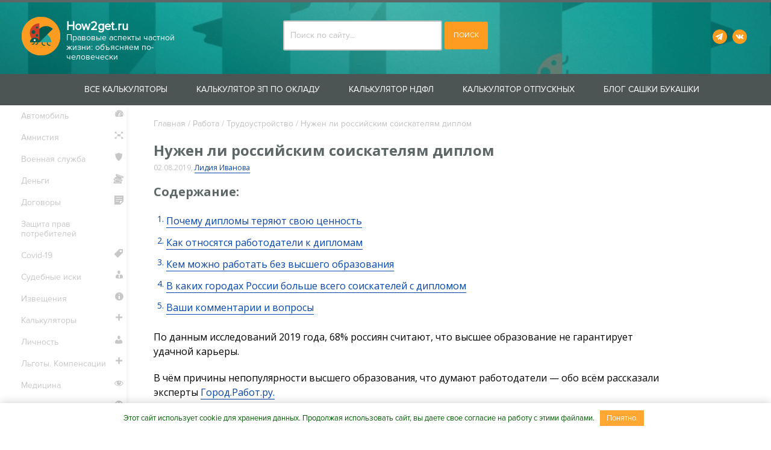

--- FILE ---
content_type: text/html; charset=UTF-8
request_url: https://how2get.ru/job/trudoustrojstvo/nuzhen-li-rossijskim-soiskatelyam-diplom/
body_size: 25084
content:
<!DOCTYPE html> <!--[if IE 7 ]><html lang="ru" class="ie7"> <![endif]--> <!--[if IE 8 ]><html lang="ru" class="ie8"> <![endif]--> <!--[if IE 9 ]><html lang="ru" class="ie9"> <![endif]--> <!--[if (gt IE 9)|!(IE)]><!--><html lang=ru> <!--<![endif]--><head><meta charset=utf-8 /><meta name=viewport content="width=device-width, initial-scale=1.0"><meta name=mediator_published_time content="2019-08-02T15:52:11+04:00"><meta name=verify-admitad content=8e476e09b9 /><link rel=stylesheet media=print onload="this.onload=null;this.media='all';" id=ao_optimized_gfonts href="https://fonts.googleapis.com/css?family=Open+Sans:300,400,600,700,800&#038;subset=cyrillic&amp;display=swap"><link media=all href="/wp-content/cache/autoptimize/css/autoptimize_c84ac4207643a23770d6474e7512cb2c.css" rel=stylesheet><title>Нужен ли российским соискателям диплом</title><meta name=robots content='index, follow, max-image-preview:large, max-snippet:-1, max-video-preview:-1'/><meta name=description content="В чём причины непопулярности высшего образования, что думают работодатели - обо всём рассказали эксперты Город.Работ.ру."/><link rel=canonical href="https://how2get.ru/job/trudoustrojstvo/nuzhen-li-rossijskim-soiskatelyam-diplom/"/><meta property=og:locale content=ru_RU /><meta property=og:type content=article /><meta property=og:title content="Нужен ли российским соискателям диплом"/><meta property=og:description content="В чём причины непопулярности высшего образования, что думают работодатели - обо всём рассказали эксперты Город.Работ.ру."/><meta property=og:url content="https://how2get.ru/job/trudoustrojstvo/nuzhen-li-rossijskim-soiskatelyam-diplom/"/><meta property=og:site_name content=How2get.ru /><meta property=article:publisher content="https://www.facebook.com/%d0%a1%d0%b0%d1%88%d0%ba%d0%b0-%d0%91%d1%83%d0%ba%d0%b0%d1%88%d0%ba%d0%b0-300072917092051/?fref=ts"/><meta property=article:author content="https://www.facebook.com/lydia.iv"/><meta property=article:published_time content="2019-08-02T11:52:11+00:00"/><meta property=article:modified_time content="2020-11-03T12:44:03+00:00"/><meta property=og:image content="https://how2get.ru/wp-content/uploads/2018/07/ucheba-v-vuze1.png"/><meta property=og:image:width content=322 /><meta property=og:image:height content=234 /><meta property=og:image:type content="image/png"/><meta name=author content="Лидия Иванова"/><meta name=twitter:card content=summary_large_image /><meta name=twitter:label1 content="Написано автором"/><meta name=twitter:data1 content="Лидия Иванова"/><link rel=amphtml href="https://how2get.ru/job/trudoustrojstvo/nuzhen-li-rossijskim-soiskatelyam-diplom/amp/"/><meta name=generator content="AMP for WP 1.1.2"/> <script id=responsive-lightbox-js-before>var rlArgs={"script":"swipebox","selector":"lightbox","customEvents":"","activeGalleries":true,"animation":true,"hideCloseButtonOnMobile":false,"removeBarsOnMobile":false,"hideBars":true,"hideBarsDelay":5000,"videoMaxWidth":1080,"useSVG":true,"loopAtEnd":false,"woocommerce_gallery":false,"ajaxurl":"https:\/\/how2get.ru\/wp-admin\/admin-ajax.php","nonce":"adccfb22e1","preview":false,"postId":12364,"scriptExtension":false};</script> <link rel=icon href="/wp-content/uploads/2016/05/juk.png" sizes=32x32 /><link rel=icon href="/wp-content/uploads/2016/05/juk.png" sizes=192x192 /><link rel=apple-touch-icon href="/wp-content/uploads/2016/05/juk.png"/><meta name=msapplication-TileImage content="https://how2get.ru/wp-content/uploads/2016/05/juk.png"/> <!--noptimize--><script data-noptimize="" data-wpfc-render=false>window.fpm_settings={"timer_text":"\u0417\u0430\u043a\u0440\u044b\u0442\u044c \u0447\u0435\u0440\u0435\u0437","lazyload":"false","threshold":"300","dublicate":"false","rtb":"false","sidebar":"false","selector":".fpm_end","bottom":"10","ajaxUrl":"https:\/\/how2get.ru\/wp-admin\/admin-ajax.php","ip_to_block":"https:\/\/how2get.ru\/ip.html","get_ip":"https:\/\/how2get.ru\/wp-content\/plugins\/flatpm-wp\/ip.php","speed":"300","overlay":"false","locale":"ru","key":"U2R1elQ1TzNENElVcTF6","role":"not_logged_in"};</script>
<!--/noptimize--><!--noptimize-->
<noscript data-noptimize id=fpm_modul>
<style>html{max-width:100vw}.fpm-async:not([data-fpm-type="outgoing"]) + .fpm-async:not([data-fpm-type="outgoing"]){display:none}[data-fpm-type]{background-color:transparent;transition:background-color .2s ease}[data-fpm-type]{position:relative;overflow:hidden;border-radius:3px;z-index:0}.fpm-cross{transition:box-shadow .2s ease;position:absolute;top:-0;right:0;width:34px;height:34px;background:#7ca1d1;display:block;cursor:pointer;z-index:99;border:none;padding:0;min-width:0;min-height:0}.fpm-cross:hover{box-shadow:0 0 0 50px rgba(0,0,0,.2) inset}.fpm-cross:after,.fpm-cross:before{transition:transform .3s ease;content:'';display:block;position:absolute;top:0;left:0;right:0;bottom:0;width:calc(34px / 2);height:3px;background:#fff;transform-origin:center;transform:rotate(45deg);margin:auto}.fpm-cross:before{transform:rotate(-45deg)}.fpm-cross:hover:after{transform:rotate(225deg)}.fpm-cross:hover:before{transform:rotate(135deg)}.fpm-timer{position:absolute;top:-0;right:0;padding:0 15px;color:#fff;background:#7ca1d1;line-height:34px;height:34px;text-align:center;font-size:14px;z-index:99}[data-fpm-type="outgoing"].center .fpm-timer,[data-fpm-type="outgoing"].center .fpm-cross{top:0!important}.fpm-timer span{font-size:16px;font-weight:600}[data-fpm-type="outgoing"]{transition:transform 300ms ease , opacity 300ms ease , min-width 0s;transition-delay:0s , 0s , .3s;position:fixed;min-width:250px!important;z-index:9999;opacity:0;background:#fff;pointer-events:none;will-change:transform;overflow:visible;max-width:100vw}[data-fpm-type="outgoing"]:after{content:'';position:absolute;top:0;left:0;right:0;bottom:0;z-index:1;pointer-events:all}[data-fpm-type="outgoing"].fpm-show:after{pointer-events:none}[data-fpm-type="outgoing"] *{max-width:none}[data-fpm-type="outgoing"].left-top [id*="yandex_rtb_"],[data-fpm-type="outgoing"].right-top [id*="yandex_rtb_"],[data-fpm-type="outgoing"].left-center [id*="yandex_rtb_"],[data-fpm-type="outgoing"].right-center [id*="yandex_rtb_"],[data-fpm-type="outgoing"].left-bottom [id*="yandex_rtb_"],[data-fpm-type="outgoing"].right-bottom [id*="yandex_rtb_"]{max-width:336px;min-width:160px}[data-fpm-type].no-preloader:after,[data-fpm-type].no-preloader:before,[data-fpm-type="outgoing"]:after,[data-fpm-type="outgoing"]:before{display:none}[data-fpm-type="outgoing"].fpm-show{opacity:1;pointer-events:all;min-width:0!important}[data-fpm-type="outgoing"].center{position:fixed;top:50%;left:50%;height:auto;z-index:-2;opacity:0;transform:translateX(-50%) translateY(-50%) scale(.6)}[data-fpm-type="outgoing"].center.fpm-show{transform:translateX(-50%) translateY(-50%) scale(1);opacity:1}[data-fpm-type="outgoing"].center.fpm-show{z-index:2000}[data-fpm-type="outgoing"].left-top{top:0;left:0;transform:translateX(-100%)}[data-fpm-type="outgoing"].top-center{top:0;left:50%;transform:translateX(-50%) translateY(-100%)}[data-fpm-type="outgoing"].right-top{top:0;right:0;transform:translateX(100%)}[data-fpm-type="outgoing"].left-center{top:50%;left:0;transform:translateX(-100%) translateY(-50%)}[data-fpm-type="outgoing"].right-center{top:50%;right:0;transform:translateX(100%) translateY(-50%)}[data-fpm-type="outgoing"].left-bottom{bottom:0;left:0;transform:translateX(-100%)}[data-fpm-type="outgoing"].bottom-center{bottom:0;left:50%;transform:translateX(-50%) translateY(100%)}[data-fpm-type="outgoing"].right-bottom{bottom:0;right:0;transform:translateX(100%)}[data-fpm-type="outgoing"].fpm-show.left-center,[data-fpm-type="outgoing"].fpm-show.right-center{transform:translateX(0) translateY(-50%)}[data-fpm-type="outgoing"].fpm-show.top-center,[data-fpm-type="outgoing"].fpm-show.bottom-center{transform:translateX(-50%) translateY(0)}[data-fpm-type="outgoing"].fpm-show.left-top,[data-fpm-type="outgoing"].fpm-show.right-top,[data-fpm-type="outgoing"].fpm-show.left-bottom,[data-fpm-type="outgoing"].fpm-show.right-bottom{transform:translateX(0)}.fpm-overlay{position:fixed;width:100%;height:100%;pointer-events:none;top:0;left:0;z-index:1000;opacity:0;background:#0000008a;transition:all 300ms ease;-webkit-backdrop-filter:blur(0);backdrop-filter:blur(0)}[data-fpm-type="outgoing"].center.fpm-show ~ .fpm-overlay{opacity:1;pointer-events:all}.fpm-fixed{position:fixed;z-index:50}.fpm-stop{position:relative;z-index:50}.fpm-preroll{position:relative;overflow:hidden;display:block}.fpm-preroll.hasIframe{padding-bottom:56.25%;height:0}.fpm-preroll iframe{display:block;width:100%;height:100%;position:absolute}.fpm-preroll_flex{display:flex;align-items:center;justify-content:center;position:absolute;top:0;left:0;right:0;bottom:0;background:rgba(0,0,0,.65);opacity:0;transition:opacity .35s ease;z-index:2}.fpm-preroll_flex.fpm-show{opacity:1}.fpm-preroll_flex.fpm-hide{pointer-events:none;z-index:-1}.fpm-preroll_item{position:relative;max-width:calc(100% - 68px);max-height:100%;z-index:-1;pointer-events:none;cursor:default}.fpm-preroll_flex.fpm-show .fpm-preroll_item{z-index:3;pointer-events:all}.fpm-preroll_flex .fpm-timer,.fpm-preroll_flex .fpm-cross{top:10px!important;right:10px!important}.fpm-preroll_hover{position:absolute;top:0;left:0;right:0;bottom:0;width:100%;height:100%;z-index:2}.fpm-preroll_flex:not(.fpm-show) .fpm-preroll_hover{cursor:pointer}.fpm-hoverroll{position:relative;overflow:hidden;display:block}.fpm-hoverroll_item{position:absolute;bottom:0;left:50%;margin:auto;transform:translateY(100%) translateX(-50%);transition:all 300ms ease;z-index:1000;max-height:100%}.fpm-preroll_item [id*="yandex_rtb_"],.fpm-hoverroll_item [id*="yandex_rtb_"]{min-width:160px}.fpm-hoverroll:hover .fpm-hoverroll_item:not(.fpm-hide){transform:translateY(0) translateX(-50%)}.fpm-slider{display:grid}.fpm-slider>*{grid-area:1/1;margin:auto;opacity:0;transform:translateX(200px);transition:all 420ms ease;pointer-events:none;width:100%;z-index:0}.fpm-slider>*.fpm-hide{transform:translateX(-100px)!important;opacity:0!important;z-index:0!important}.fpm-slider>*.fpm-show{transform:translateX(0);pointer-events:all;opacity:1;z-index:1}.fpm-slider .fpm-timeline{width:100%;height:2px;background:#f6f5ff;position:relative}.fpm-slider .fpm-timeline:after{content:'';position:absolute;background:#d5ceff;height:100%;transition:all 300ms ease;width:0}.fpm-slider>*.fpm-show .fpm-timeline:after{animation:timeline var(--duration) ease}.fpm-slider>*:hover .fpm-timeline:after{animation:timeline-hover}.fpm-slider>*:after{content:'';position:absolute;top:0;left:0;right:0;bottom:0;z-index:1;pointer-events:all}.fpm-slider>*.fpm-show:after{pointer-events:none}@keyframes timeline-hover{}@keyframes timeline{0% {width:0}100% {width:100%}}.fpm-interscroller-wrapper{position:relative;width:100%;max-width:100%;height:var(--height)}.fpm-interscroller{position:absolute;top:0;left:0;width:100%;height:100%;clip:rect(0,auto,auto,0);background:var(--background)}.fpm-interscroller+div{position:absolute;bottom:0;left:0;right:0;top:0;margin:auto;display:block;height:1px}.fpm-interscroller-inner{position:fixed;top:50%;transform:translate(0,-50%);max-width:100%;display:flex;justify-content:center;align-items:center;width:var(--width)}.fpm-interscroller-inner>div{min-width:100px;min-height:100px}.fpm-interscroller-text{position:absolute;text-align:center;padding:10px;background:var(--background);color:var(--color);font-size:14px;z-index:1;line-height:1.4}.fpm-interscroller-text.top{top:0;left:0;right:0}.fpm-interscroller-text.bottom{bottom:0;left:0;right:0}</style>
</noscript>
<!--/noptimize--> <!--noptimize-->
<script data-noptimize="" data-wpfc-render=false>fpm_settings.selector="true"===fpm_settings.sidebar?fpm_settings.selector:".fpm_end",!NodeList.prototype.forEach&&Array.prototype.forEach&&(NodeList.prototype.forEach=Array.prototype.forEach),window.yaContextCb=window.yaContextCb||[],window.fpm_shuffleArray=function(e){for(var t=e.length-1;0<t;t--){var n=Math.floor(Math.random()*(t+1)),r=e[t];e[t]=e[n],e[n]=r}return e},window.fpm_queryAll=function(t,e,n){try{n="true"===(n=n||"true");var r=!1;["!>","!","!^","!~","!+",":after(",":after-sibling(",":before(",":before-sibling(",":contains(",":icontains(",":starts-with(",":istarts-with(",":ends-with(",":iends-with(",":first(",":has(",":has-sibling("].forEach(function(e){t.includes(e)&&(r=!0)});var o=[];if(r){if(!e)return[];for(var i=document.evaluate(e,document,null,XPathResult.ORDERED_NODE_SNAPSHOT_TYPE,null),a=0,s=i.snapshotLength;a<s;a++)o.push(i.snapshotItem(a))}else o=Array.from(document.querySelectorAll(t));return n||(o=o.filter(function(e){return fpm_user.until_child.includes(e)})),o}catch(e){return fpm_user.debug&&console.log(e),[]}},window.fpm_debug=function(e,t){fpm_user.debug&&(t=t||"the reason is not established",console.log("%cID: "+e,"color: white; background: #ec5555"),console.log("URL: "+window.fpm_settings.ajaxUrl.replace("admin-ajax.php","")+"admin.php?page=fpm_blocks&id="+e),console.log("Reason: "+t),console.log("=".repeat(27)))},window.fpm_ipv6Normalize=function(e){var t=(e=e.toLowerCase()).split(/\:\:/g);if(2<t.length)return!1;var n=[];if(1===t.length){if(8!==(n=e.split(/\:/g)).length)return!1}else if(2===t.length){var e=t[0],t=t[1],r=e.split(/\:/g),o=t.split(/\:/g);for(i in r)n[i]=r[i];for(var i=o.length;0<i;--i)n[7-(o.length-i)]=o[i-1]}for(i=0;i<8;++i)void 0===n[i]&&(n[i]="0000"),n[i]=fpm_ipv6LeftPad(n[i],"0",4);return n.join(":")},window.fpm_ipv6LeftPad=function(e,t,n){n=t.repeat(n);return e.length<n.length&&(e=n.substring(0,n.length-e.length)+e),e},window.fpm_ipToInt=function(e){var t=[];return e.includes(":")?(fpm_ipv6Normalize(e).split(":").forEach(function(e){t.push(parseInt(e,16).toString(2).padStart(16,"0"))}),"function"==typeof window.BigInt&&BigInt(t.join(""),2)):(e.split(".").forEach(function(e){t.push(e.padStart(3,"0"))}),parseInt(t.join("")))},window.fpm_request_ip_api=function(){var e=new Promise(function(e,t){var n=new XMLHttpRequest;n.onreadystatechange=function(){n.readyState==XMLHttpRequest.DONE&&e(n.responseText)},n.open("GET","https://ip.mehanoid.pro/?lang="+fpm_settings.locale,!0),n.send()}),t=new Promise(function(e,t){var n=new XMLHttpRequest;n.onreadystatechange=function(){n.readyState==XMLHttpRequest.DONE&&(200==n.status?e(n.responseText):t({url:fpm_settings.ip_to_block,status:n.status,statusText:n.statusText}))},n.open("GET",fpm_settings.ip_to_block,!0),n.send()});Promise.all([e,t]).then(function(e){var t=JSON.parse(e[0]),n=e[1].split("\n").filter(Boolean);fpm_body.classList.remove("fpm_geo"),fpm_user.ccode=t.countryCode.toLowerCase(),fpm_user.country=t.country.toLowerCase(),fpm_user.city=t.city.toLowerCase(),fpm_user.isp=t.isp.toLowerCase(),fpm_setCookie("fpm_ccode",fpm_user.ccode),fpm_setCookie("fpm_country",fpm_user.country),fpm_setCookie("fpm_city",fpm_user.city),fpm_setCookie("fpm_isp",fpm_user.isp),fpm_user.ip="true",0<n.length?new Promise(function(e,t){var n=new XMLHttpRequest;n.onreadystatechange=function(){n.readyState==XMLHttpRequest.DONE&&(200==n.status?e(n.responseText):t({url:fpm_settings.get_ip,status:n.status,statusText:n.statusText}))},n.open("GET",fpm_settings.get_ip,!0),n.send()}).then(function(r){r=fpm_ipToInt(r),n.find(function(e){if(e.includes("-")){var t=e.split("-"),n=fpm_ipToInt(t[0].trim()),t=fpm_ipToInt(t[1].trim());if(r<=t&&n<=r)return fpm_user.ip="false",!0}else if(fpm_ipToInt(e.trim())==r)return fpm_user.ip="false",!0;return!1}),fpm_user.testcook&&fpm_setCookie("fpm_ip",fpm_user.ip),fpm_async_then("ip_api")}):(fpm_user.testcook&&fpm_setCookie("fpm_ip",fpm_user.ip),fpm_async_then("ip_api"))})},window.fpm_on=function(e,t,n,r,o){o=o||!1,e.addEventListener(t,function(e){for(var t=e.target;t&&t!==this;)t.matches(n)&&r.call(t,e),t=t.parentNode},{once:o})},window.fpm_contentsUnwrap=function(e){for(var t=e.parentNode;e.firstChild;)t.insertBefore(e.firstChild,e);t.removeChild(e)},window.fpm_wrap=function(e,t){e.parentNode.insertBefore(t,e),t.appendChild(e)},window.fpm_until=function(e,t,n,r){r=r||"nextElementSibling";var o=[];if(!e)return o;for(o.push(e),e=e[r];e&&(o.push(e),!e.matches(t));)e=(n&&e.matches(n),e[r]);return o},window.fpm_findSelector=function(e,t){var n=[];return t&&(e=e||[]).forEach(function(e){e.matches(t)&&n.push(e);e=e.querySelectorAll(t);e&&0<e.length&&(n=n.concat([...e]))}),n},window.fpm_toNodeList=function(e){var t=document.createDocumentFragment();return e.forEach(function(e){t.appendChild(e.cloneNode())}),t},window.fpm_jsonp=function(e,t){var n="jsonp_callback_"+Math.round(1e5*Math.random());window[n]=function(e){delete window[n],fpm_body.removeChild(r),t(e)};var r=document.createElement("script");r.src=e+(0<=e.indexOf("?")?"&":"?")+"callback="+n,fpm_body.appendChild(r)},window.flatPM_serialize=function(e,t){var n,r,o,i=[];for(n in e)e.hasOwnProperty(n)&&(r=t?t+"["+n+"]":n,o=e[n],i.push(null!==o&&"object"==typeof o?flatPM_serialize(o,r):encodeURIComponent(r)+"="+encodeURIComponent(o)));return i.join("&")},document.write=function(e){var t=document.createElement("div");document.currentScript.insertAdjacentElement("afterend",t),fpm_setHTML(t,e),fpm_stack_scripts.block||(fpm_stack_scripts.block=!0,fpm_setSCRIPT()),fpm_contentsUnwrap(t)},window.fpm_sticky=function(e,a,t){var s=e,l=null,d=t=t||0;function n(){if(null==l){for(var e=getComputedStyle(s,""),t="",n=0;n<e.length;n++)0!=e[n].indexOf("overflow")&&0!=e[n].indexOf("padding")&&0!=e[n].indexOf("border")&&0!=e[n].indexOf("outline")&&0!=e[n].indexOf("box-shadow")&&0!=e[n].indexOf("background")||(t+=e[n]+": "+e.getPropertyValue(e[n])+"; ");(l=document.createElement("div")).style.cssText=t+" box-sizing: border-box; width: "+s.offsetWidth+"px;",s.insertBefore(l,s.firstChild);for(var r=s.childNodes.length,n=1;n<r;n++)l.appendChild(s.childNodes[1]);s.style.padding="0",s.style.border="0"}s.style.height=l.getBoundingClientRect().height+"px";var o=s.getBoundingClientRect(),i=Math.round(o.top+l.getBoundingClientRect().height-a.getBoundingClientRect().bottom);o.top-d<=0?o.top-d<=i?(l.className=fpm_attr.stop,l.style.top=-i+"px"):(l.className=fpm_attr.fixed,l.style.top=d+"px"):(l.className="",l.style.top=""),window.addEventListener("resize",function(){s.children[0].style.width=getComputedStyle(s,"").width},!1)}window.addEventListener("scroll",n,!1),fpm_body.addEventListener("scroll",n,!1),n()},window.fpm_addDays=function(e,t){var n=60*e.getTimezoneOffset()*1e3,r=e.getTime(),e=new Date;return r+=864e5*t,e.setTime(r),n!=(t=60*e.getTimezoneOffset()*1e3)&&(r+=t-n,e.setTime(r)),e},window.fpm_adbDetect=function(){var e=document.createElement("div");e.id="yandex_rtb_",e.classList.add("adsbygoogle"),e.setAttribute("data-tag","flat_pm"),e.style="position:absolute;left:-9999px;top:-9999px",e.innerHTML="Adblock<br>detector",fpm_body.insertAdjacentElement("afterbegin",e);var t=document.querySelector('#yandex_rtb_.adsbygoogle[data-tag="flat_pm"]');if(!t)return!0;t=t.currentStyle||window.getComputedStyle(t,""),t=parseInt(t.height);return e.remove(),!(!isNaN(t)&&0!=t)},window.fpm_setCookie=function(e,t,n){var r,o=(n=n||{path:"/"}).expires;"number"==typeof o&&o&&((r=new Date).setTime(r.getTime()+1e3*o),o=n.expires=r),o&&o.toUTCString&&(n.expires=o.toUTCString());var i,a=e+"="+(t=encodeURIComponent(t));for(i in n){a+="; "+i;var s=n[i];!0!==s&&(a+="="+s)}document.cookie=a},window.fpm_getCookie=function(n){var e=document.cookie.split("; ").reduce(function(e,t){t=t.split("=");return t[0]===n?decodeURIComponent(t[1]):e},"");return""!=e?e:void 0},window.flatPM_testCookie=function(){var e="test_56445";try{return localStorage.setItem(e,e),localStorage.removeItem(e),!0}catch(e){return!1}},window.fpm_randomString=function(e){for(var t="",n="abcdefghijklmnopqrstuvwxyz",r=n.length,o=0;o<e;o++)t+=n.charAt(Math.floor(Math.random()*r));return t},window.fpm_randomProperty=function(e){e=Object.keys(e);return e[Math.floor(Math.random()*e.length)]},window.fpm_random=function(e,t){return Math.floor(Math.random()*(t-e+1))+e},window.flatPM_sanitizeUrlParams=function(e){return e&&["__proto__","constructor","prototype"].includes(e.toLowerCase())?e.toUpperCase():e},window.fpm_getUrlParams=function(e){var t={};e=e||window.location.href;e=(e=flatPM_sanitizeUrlParams(e))?e.split("?")[1]:window.location.search.slice(1);if(e)for(var n=(e=e.split("#")[0]).split("&"),r=0;r<n.length;r++){var o,i=n[r].split("="),a=i[0],s=void 0===i[1]||i[1],a=a.toLowerCase();"string"==typeof s&&(s=s.toLowerCase()),a.match(/\[(\d+)?\]$/)?(t[o=a.replace(/\[(\d+)?\]/,"")]||(t[o]=[]),a.match(/\[\d+\]$/)?(i=/\[(\d+)\]/.exec(a)[1],t[o][i]=s):t[o].push(s)):t[a]?(t[a]&&"string"==typeof t[a]&&(t[a]=[t[a]]),t[a].push(s)):t[a]=s}return t},window.fpm_dynamicInterval=function(e,t,n,r,o){t.autorefresh&&"0"!==t.autorefresh&&setTimeout(function(){e.innerHTML="",r<=++o&&(o=0),t=n[o],fpm_pre_setHTML(e,t.code),fpm_dynamicInterval(e,t,n,r,o)},1e3*t.autorefresh)},flatPM_testCookie()&&fpm_setCookie("fpm_visit",(parseInt(fpm_getCookie("fpm_visit"))||0)+1),window.fpm_stack_scripts={scripts:[],block:!1},window.fpm_base64test=/^([0-9a-zA-Z+/]{4})*(([0-9a-zA-Z+/]{2}==)|([0-9a-zA-Z+/]{3}=))?$/,window.fpm_then={ip_api:[],load:[]},window.fpm_titles="h1,h2,h3,h4,h5,h6",window.fpm_date=new Date,window.fpm_dateYear=fpm_date.getFullYear(),window.fpm_dateMonth=2==(fpm_date.getMonth()+1+"").length?fpm_date.getMonth()+1:"0"+(fpm_date.getMonth()+1),window.fpm_dateWeek=0===fpm_date.getDay()?6:fpm_date.getDay()-1,window.fpm_dateUTCWeek=0===fpm_date.getUTCDay()?6:fpm_date.getUTCDay()-1,window.fpm_dateDay=2==(fpm_date.getDate()+"").length?fpm_date.getDate():"0"+fpm_date.getDate(),window.fpm_dateHours=2==(fpm_date.getHours()+"").length?fpm_date.getHours():"0"+fpm_date.getHours(),window.fpm_dateUTCHours=fpm_date.getUTCHours(),window.fpm_dateMinutes=2==(fpm_date.getMinutes()+"").length?fpm_date.getMinutes():"0"+fpm_date.getMinutes(),window.fpm_increment={};var prop,fpm_modul=fpm_queryAll("noscript#fpm_modul"),fpm_modul_text="";for(prop in 0<fpm_modul.length&&(fpm_modul_text=fpm_modul[0].outerText,fpm_modul[0].remove()),window.fpm_attr={id:"",type:"",inner:"",status:"",async:"",modal:"",overlay:"",timer:"",cross:"",close_event:"",out:"",fixed:"",stop:"",preroll:"",hoverroll:"",show:"",hide:"",done:"",slider:"",timeline:"",interscroller:""},fpm_modul_text=(fpm_modul_text=fpm_modul_text.replace("<style>","")).replace("</style>",""),fpm_attr){fpm_attr[prop]=fpm_randomString(10);var regex=new RegExp("fpm-"+prop,"g"),fpm_modul_text=fpm_modul_text.replace(regex,fpm_attr[prop])}document.head.insertAdjacentHTML("beforeend","<style>"+fpm_modul_text+"</style>"),window.fpm_user={init:function(){window.fpm_body=window.fpm_body||document.querySelector("body"),this.fpm_end=document.querySelectorAll(".fpm_end"),this.fpm_end=this.fpm_end[this.fpm_end.length-1],this.fpm_start=document.querySelector(".fpm_start"),this.testcook=flatPM_testCookie(),this.browser=this.searchString(this.dataBrowser)||!1,this.os=this.searchString(this.dataOS)||!1,this.referer=this.cookieReferer(),this.winwidth=window.innerWidth,this.date=fpm_dateYear+"-"+fpm_dateMonth+"-"+fpm_dateDay,this.time=fpm_dateHours+":"+fpm_dateMinutes,this.adb=fpm_adbDetect(),this.until=fpm_until(this.fpm_start,".fpm_end"),this.textlen=this.until.map(function(e){return e.outerText}).join().replace(/(\s)+/g,"").length,this.titlelen=fpm_toNodeList(this.until).querySelectorAll(fpm_titles).length,this.country=this.cookieData("country").toLowerCase(),this.city=this.cookieData("city").toLowerCase(),this.ccode=this.cookieData("ccode").toLowerCase(),this.isp=this.cookieData("isp").toLowerCase(),this.ip=this.cookieData("ip").toLowerCase(),this.agent=navigator.userAgent,this.language=navigator.languages&&navigator.languages.length?navigator.languages[0]:navigator.userLanguage||navigator.language,this.until_child=this.until.map(function(e){return[e,Array.from(e.querySelectorAll("*"))]}).flat(1/0),this.debug=fpm_getUrlParams()["fpm-debug"],this.color_scheme=window.matchMedia&&window.matchMedia("(prefers-color-scheme: dark)").matches?"dark":"light"},cookieReferer:function(){return parent!==window?"///:iframe":fpm_user.testcook?(void 0===fpm_getCookie("fpm_referer")&&fpm_setCookie("fpm_referer",""!=document.referrer?document.referrer:"///:direct"),fpm_getCookie("fpm_referer")):""!=document.referrer?document.referrer:"///:direct"},cookieData:function(e){return fpm_user.testcook&&void 0!==fpm_getCookie("fpm_"+e)?fpm_getCookie("fpm_"+e):""},searchString:function(e){for(var t=e.length,n=0;n<t;n++){var r=e[n].str;if(r&&e[n].subStr.test(r))return e[n].id}},dataBrowser:[{str:navigator.userAgent,subStr:/YaBrowser/,id:"YaBrowser"},{str:navigator.vendor,subStr:/Apple/,id:"Safari"},{str:navigator.userAgent,subStr:/OPR/,id:"Opera"},{str:navigator.userAgent,subStr:/Firefox/,id:"Firefox"},{str:navigator.userAgent,subStr:/Edge/,id:"Edge"},{str:navigator.userAgent,subStr:/Chrome/,id:"Chrome"}],dataOS:[{str:navigator.platform,subStr:/Win/,id:"Windows"},{str:navigator.platform,subStr:/Mac/,id:"Mac"},{str:navigator.platform,subStr:/(iPhone|iPad|iPod)/,id:"iPhone"},{str:navigator.platform,subStr:/Linux/,id:"Linux"}]},window.fpm_offsetTop_with_exeptions=function(r,o){return r=r||"",o=o||"",window.exeptions_offsetTop=window.exeptions_offsetTop||[],window.exeptions_offsetTop[r]||(window.exeptions_offsetTop[r]=fpm_user.until.map(function(e){var t=Array.from(e.querySelectorAll("*")),n=[];return""!=r&&(n=fpm_queryAll(r,o,"false"),t=t.filter(function(e){return!n.includes(e)})),[e,t]}).flat(1/0).map(function(e){return{el:e,offset:Math.round(e.getBoundingClientRect().top-fpm_user.fpm_start.getBoundingClientRect().top)}}),window.exeptions_offsetTop[r])},window.fpm_textLength_with_exeptions=function(i,a){if(i=i||"",a=a||"",window.exeptions_textLength=window.exeptions_textLength||[],window.exeptions_textLength[i])return window.exeptions_textLength[i];var s=0;return window.exeptions_textLength[i]=fpm_user.until.map(function(e){if("SCRIPT"==e.tagName)return[];var t=Array.from(e.querySelectorAll("*")),n=[];""!=i&&(n=fpm_queryAll(i,a,"false"),t=t.filter(function(e){return!n.includes(e)}));var r=0,o=e.outerText.replace(/(\s)+/g,"").length;return 0<t.length&&t.forEach(function(e){var t;void 0!==e.outerText&&"SCRIPT"!=e.tagName&&(t=e.outerText.replace(/(\s)+/g,"").length,r+=t,s+=t),e.fpm_textLength=s}),s+=o-r,e.fpm_textLength=s,[e,t]}).flat(1/0),window.exeptions_textLength[i]},void 0!==fpm_getUrlParams().utm_referrer&&(fpm_setCookie("fpm_referer",fpm_getUrlParams().utm_referrer),fpm_user.referer=fpm_getUrlParams().utm_referrer),window.fpm_async_then=function(e){var t=fpm_then[e].length;if(0!=t)for(var n=0;n<t;n++){var r=fpm_then[e][n];fpm_next(r)}else fpm_then[e]=[]},window.flatPM_persentWrapper=function(e,n,t){var r=0,o=!1;return e.forEach(function(e){var t=e.outerText.replace(/(\s)+/g,"");r<n&&(r+=t.length,o=e)}),o},window.fpm_textLength_between=function(e,t,n){var r=e,o=0,i=e.outerText.length,a="data-"+fpm_attr.id;(n=n||!1)&&(o=e.outerText.length,i=0);e:do{for(var s=e;null!==s.previousElementSibling;){if((s=s.previousElementSibling).hasAttribute(a))break e;if(s.previousElementSibling===fpm_user.fpm_start){o=1e8;break e}if(0<(l=s.querySelectorAll("[data-"+fpm_attr.id+"]")).length){l=l[l.length-1];do{for(;null!==l.nextElementSibling;)o+=(l=l.nextElementSibling).outerText.length}while((l=l.parentNode)!==s);break}if(t<=(o+=s.outerText.length))break e}}while(e=e.parentNode,e!==fpm_user.fpm_start.parentNode);e=r;e:do{for(var l,s=e;null!==s.nextElementSibling;){if((s=s.nextElementSibling).hasAttribute(a))break e;if(s.nextElementSibling===fpm_user.fpm_end){i=1e8;break e}if(0<(l=s.querySelectorAll("[data-"+fpm_attr.id+"]")).length){l=l[0];do{for(;null!==l.previousElementSibling;)i+=(l=l.previousElementSibling).outerText.length}while((l=l.parentNode)!==s);break}if(t<=(i+=s.outerText.length))break e}}while(e=e.parentNode,e!==fpm_user.fpm_start.parentNode);return t<=o&&t<=i},window.fpm_interscroller_resize=function(){document.querySelectorAll("."+fpm_attr.interscroller+"-inner").forEach(function(e){e.style.setProperty("--width",e.parentNode.getBoundingClientRect().width+"px")})},window.addEventListener("resize",fpm_interscroller_resize),window.fpm_getScrollbarWidth=function(){var e=document.createElement("div");e.style.visibility="hidden",e.style.overflow="scroll",e.style.msOverflowStyle="scrollbar",document.body.appendChild(e);var t=document.createElement("div");e.appendChild(t);t=e.offsetWidth-t.offsetWidth;return e.parentNode.removeChild(e),t},window.fpm_interscrollerObserver=function(e,t){t=t||3;var n,r=parseInt(window.getComputedStyle(document.body,null).getPropertyValue("padding-right")),o=e.querySelectorAll("span.timer");function i(){return 85<100/window.innerHeight*e.getBoundingClientRect().height?e.getBoundingClientRect().bottom-document.querySelector("html").getBoundingClientRect().top-window.innerHeight:e.getBoundingClientRect().bottom-document.querySelector("html").getBoundingClientRect().top+(window.innerHeight-e.getBoundingClientRect().height)/2-window.innerHeight}document.body.style.overflow="hidden",document.body.style.paddingRight=r+fpm_getScrollbarWidth()+"px",window.scrollTo({top:i(),left:0,behavior:"smooth"}),n=setInterval(function(){window.scrollTo({top:i(),left:0,behavior:"smooth"})},100);var a=setInterval(function(){t--,o.forEach(function(e){e.innerHTML=t}),t<=0&&(document.body.style.overflow="auto",document.body.style.paddingRight=r+"px",o.forEach(function(e){e.remove()}),clearInterval(n),clearInterval(a))},1e3)},window.fpm_render_pixel_ads=function(e,t){t.xpath=t.xpath||"";var n,r,o,i,a=fpm_user.fpm_end.getBoundingClientRect().top-fpm_user.fpm_start.getBoundingClientRect().top,s=fpm_offsetTop_with_exeptions(t.exclude,t.xpath);if((t.n=t.n&&0!=t.n?t.n:1,["percent_once","px_once","center"].includes(t.type)&&("percent_once"===t.type&&(r=Math.round(window.innerHeight/100*t.n)),"px_once"===t.type&&(r=+t.n),"center"===t.type&&(r=a/2),r<(i=200+a)&&(f=[...s].sort((e,t)=>Math.abs(r-e.offset)-Math.abs(r-t.offset)),o=s.find(function(e){return e.offset===f[0].offset}).el,t.m?(t.m=+t.m,fpm_textLength_between(o,t.m)&&o.insertAdjacentElement("beforebegin",e)):o.insertAdjacentElement("beforebegin",e))),["percent_iterable","px_iterable"].includes(t.type))&&("percent_iterable"===t.type&&(r=Math.round(window.innerHeight/100*t.n),n=t.start?Math.round(window.innerHeight/100*t.start):r),"px_iterable"===t.type&&(r=+t.n,n=t.start?+t.start:r),r<(i=200+a))){var l=i;t.max&&(l=Math.min(i,r*t.max+n));for(var d=n;d<l;){var f=[...s].sort((e,t)=>Math.abs(d-e.offset)-Math.abs(d-t.offset));o=s.find(function(e){return e.offset===f[0].offset}).el,t.m?(t.m=+t.m,fpm_textLength_between(o,t.m)&&o.insertAdjacentElement("beforebegin",e.cloneNode())):o.insertAdjacentElement("beforebegin",e.cloneNode()),d+=r}}},window.fpm_cross_timer=function(t,n,r){var e,o=null!==r.querySelector("."+fpm_attr.cross),i=null!==r.querySelector("."+fpm_attr.timer);"true"===n.cross&&((e=document.createElement("div")).classList.add(fpm_attr.cross),e.addEventListener("click",function(e){e.preventDefault(),fpm_close_event(t,n,r),r.classList.add(fpm_attr.hide),fpm_setCookie("fpm_outgoing_"+t.id,"true")})),n.timeout=parseInt(n.timeout)||0;var a,s,l,d=n.cross_offset&&"true"===n.cross_offset?r.firstChild:r;"true"===n.timer&&0<n.timeout?((a=document.createElement("div")).classList.add(fpm_attr.timer),a.innerHTML=fpm_settings.timer_text+" <span>"+n.timeout+"</span>",s=a.querySelector("span"),i||d.appendChild(a),l=setInterval(function(){s.innerHTML=--n.timeout,n.timeout<=0&&(clearInterval(l),a.remove(),"true"===n.cross?o||d.appendChild(e):(fpm_close_event(t,n,r),r.classList.add(fpm_attr.hide)))},1e3)):"true"!==n.cross||o||d.appendChild(e)},window.fpm_close_event=function(e,t,n){n.classList.remove(fpm_attr.show),n.classList.contains("center")||setTimeout(function(){n.remove()},+fpm_settings.speed+100),t.again&&"true"===t.again&&(window.fpm_outgoing_counter=window.fpm_outgoing_counter||[],window.fpm_outgoing_counter[e.id]=window.fpm_outgoing_counter[e.id]||0,(!t.count||window.fpm_outgoing_counter[e.id]<t.count)&&setTimeout(function(){delete e.view.pixels,delete e.view.symbols,delete e.view.once,delete e.view.iterable,delete e.view.preroll,delete e.view.hoverroll,fpm_setWrap(e,!0),fpm_next(e)},t.interval?1e3*t.interval:0),window.fpm_outgoing_counter[e.id]++)},window.fpm_setWrap=function(a,e){e=e||!1;try{if(!e){var t,n,r=[],o=a.html.block,i=0,s=[];for(t in o)if((!o[t].minwidth||o[t].minwidth<=fpm_user.winwidth)&&(!o[t].maxwidth||o[t].maxwidth>=fpm_user.winwidth)){o[t].abgroup||(o[t].abgroup="0"),r[o[t].abgroup]||(r[o[t].abgroup]=[]);var l,d=fpm_user.adb&&(""!==o[t].adb.code||"true"!==fpm_settings.dublicate&&"footer"!==a.id&&"header"!==a.id)?o[t].adb:o[t].html;for(l in fpm_base64test.test(d.code)&&(d.code=decodeURIComponent(escape(atob(d.code)))),d.code=d.code.trim(),fpm_attr){var f=new RegExp("fpm-"+l,"g");fpm_modul_text=fpm_modul_text.replace(f,fpm_attr[l])}d.code&&r[o[t].abgroup].push(d)}for(n in r)0==r[n].length&&delete r[n];if(0==Object.keys(r).length)return void fpm_debug(a.id,"screen resolution");for(n in delete a.html.block,r)if("0"===n)for(var p in r[n])r[n][p].minheight&&(i+=+r[n][p].minheight);else s[n]=fpm_randomProperty(r[n]),i+=+r[n][s[n]].minheight;a.html.groups=r,a.html.start=s}var m=document.createElement("div");(a.user.geo||a.user.ip||a.user.isp)&&m.classList.add(fpm_attr.async),m.setAttribute("data-"+fpm_attr.id,a.id),m.setAttribute("data-"+fpm_attr.status,"processing"),m.style.minHeight=i+"px";var c=a.view.pixels;c&&null!==fpm_user.fpm_end&&null!==fpm_user.fpm_start&&((x=m.cloneNode()).setAttribute("data-"+fpm_attr.type,"pixels"),"processing"==document.readyState?document.addEventListener("load",function(){fpm_then.load.push(a),fpm_render_pixel_ads(x,c),fpm_async_then("load")}):fpm_render_pixel_ads(x,c));var u=a.view.symbols;if(u&&null!==fpm_user.fpm_end&&null!==fpm_user.fpm_start){(x=m.cloneNode()).setAttribute("data-"+fpm_attr.type,"symbols"),u.xpath=u.xpath||"";var _,h,g=fpm_textLength_with_exeptions(u.exclude,u.xpath);if(u.n=u.n&&0!=u.n?u.n:1,["percent_once","symbol_once","center"].includes(u.type)&&("percent_once"===u.type&&(_=Math.round(fpm_user.textlen/100*u.n)),"symbol_once"===u.type&&(_=+u.n),"center"===u.type&&(_=fpm_user.textlen/2),w=fpm_user.textlen+100,_<w?(y=[...g].sort((e,t)=>Math.abs(_-e.fpm_textLength)-Math.abs(_-t.fpm_textLength)),h=g.find(function(e){return e.fpm_textLength===y[0].fpm_textLength}),u.m?(u.m=+u.m,fpm_textLength_between(h,u.m,!0)&&h.insertAdjacentElement("afterend",x)):h.insertAdjacentElement("afterend",x)):fpm_debug(a.id,"symbols offset")),["percent_iterable","symbol_iterable"].includes(u.type)){"percent_iterable"===u.type&&(_=Math.round(fpm_user.textlen/100*u.n),s=u.start?Math.round(fpm_user.textlen/100*u.start):_),"symbol_iterable"===u.type&&(_=+u.n,s=u.start?+u.start:_);var w=fpm_user.textlen+100;if(_<w){var v=w;u.max&&(v=Math.min(w,_*u.max+s));for(var b=s;b<v;){var y=[...g].sort((e,t)=>Math.abs(b-e.fpm_textLength)-Math.abs(b-t.fpm_textLength));h=g.find(function(e){return e.fpm_textLength===y[0].fpm_textLength}),u.m?(u.m=+u.m,fpm_textLength_between(h,u.m,!0)&&h.insertAdjacentElement("afterend",x.cloneNode())):h.insertAdjacentElement("afterend",x.cloneNode()),b+=_}}else fpm_debug(a.id,"symbols offset")}}w=a.view.once;w&&((x=m.cloneNode()).setAttribute("data-"+fpm_attr.type,"once"),C=fpm_queryAll(w.selector,w.xpath,w.document),w.n=+w.n||1,C.length>=w.n?("bottom"===w.derection&&C.reverse(),E="beforebegin","prepend"===w.insert_type&&(E="afterbegin"),"append"===w.insert_type&&(E="beforeend"),"after"===w.insert_type&&(E="afterend"),C[w.n-1].insertAdjacentElement(E,x)):fpm_debug(a.id,"once can't find element"));var x,L=a.view.iterable;if(L){(x=m.cloneNode()).setAttribute("data-"+fpm_attr.type,"iterable");var C=fpm_queryAll(L.selector,L.xpath,L.document);if(L.n=+L.n||1,L.start=+L.start||L.n,C.length>=L.n+L.start-1){"bottom"===L.derection&&C.reverse();var E="beforebegin";"prepend"===L.insert_type&&(E="afterbegin"),"append"===L.insert_type&&(E="beforeend"),"after"===L.insert_type&&(E="afterend");v=C.length;L.max&&(v=Math.min(C.length,L.n*L.max+L.start-L.n));for(b=L.start-1;b<v;b++)(b+1-L.start+L.n)%L.n==0&&C[b].insertAdjacentElement(E,x.cloneNode())}else fpm_debug(a.id,"iterable can't find element")}var T=a.view.outgoing;T&&("true"===T.cookie||"true"!==fpm_getCookie("fpm_outgoing_"+a.id)?((N=m.cloneNode()).setAttribute("data-"+fpm_attr.type,"outgoing"),N.classList.add(T.side),"sec"==T.type&&(S=function(){"true"===T.close&&(document.removeEventListener("visibilitychange",H),fpm_body.removeEventListener("mouseleave",H)),N.classList.add(fpm_attr.show),fpm_cross_timer(a,{...T},N),T.hide&&setTimeout(function(){fpm_close_event(a,T,N)},1e3*T.hide)},I=setTimeout(function(){S()},1e3*T.show)),["px","vh","%"].includes(T.type)&&(O=function(){("px"===T.type&&window.pageYOffset>T.show||"vh"===T.type&&window.pageYOffset>Math.round(window.innerHeight/100*T.show)||"%"===T.type&&window.pageYOffset>Math.round((fpm_body.scrollHeight-window.innerHeight)/100*T.show))&&P()},document.addEventListener("scroll",O)),"true"===T.close&&(H=function(e){("visibilitychange"===e.type&&document.hidden||"mouseleave"===e.type)&&(document.removeEventListener("visibilitychange",H),fpm_body.removeEventListener("mouseleave",H),"sec"==T.type&&(clearTimeout(I),S()),"px"==T.type&&P())},document.addEventListener("visibilitychange",H),fpm_body.addEventListener("mouseleave",H)),"true"===T.action&&T.selector&&fpm_on(fpm_body,"click",T.selector,function(e){"true"===T.close&&(document.removeEventListener("visibilitychange",H),fpm_body.removeEventListener("mouseleave",H)),"sec"==T.type&&(clearTimeout(I),S()),"px"==T.type&&P()}),fpm_body.insertAdjacentElement("afterbegin",N)):fpm_debug(a.id,"outgoing already displayed for this user"));var k=a.view.preroll;k&&(0<(A=fpm_queryAll(k.selector,k.xpath,"true")).length?A.forEach(function(e){var t,n,r,o,i;e.classList.contains(fpm_attr.done)||(e.classList.add(fpm_attr.done),t=document.createElement("span"),n=t.cloneNode(),r=t.cloneNode(),o=t.cloneNode(),t.classList.add(fpm_attr.preroll),(e.matches("iframe")||0<e.querySelectorAll("iframe").length)&&t.classList.add("hasIframe"),fpm_wrap(e,t),n.classList.add(fpm_attr.preroll+"_flex"),r.classList.add(fpm_attr.preroll+"_item"),o.classList.add(fpm_attr.preroll+"_hover"),r.appendChild(m.cloneNode()),n.appendChild(r),n.appendChild(o),t.appendChild(n),i=function(e){e.preventDefault(),fpm_cross_timer(a,{...k},n),n.classList.add(fpm_attr.show),o.removeEventListener("click",i),"true"===k.once&&document.querySelectorAll("."+fpm_attr.preroll+"_flex:not(."+fpm_attr.show+")").forEach(function(e){e.remove()})},o.addEventListener("click",i))}):fpm_debug(a.id,"preroll can't find element"));var M=a.view.hoverroll;M&&(0<(A=fpm_queryAll(M.selector,M.xpath,"true")).length?A.forEach(function(e){var t,n;e.classList.contains(fpm_attr.done)||(e.classList.add(fpm_attr.done),n=(t=document.createElement("span")).cloneNode(),t.classList.add(fpm_attr.hoverroll),fpm_wrap(e,t),n.classList.add(fpm_attr.hoverroll+"_item"),n.appendChild(m.cloneNode()),t.appendChild(n),"true"===M.cross&&fpm_cross_timer(a,{...M},n))}):fpm_debug(a.id,"hoverroll can't find element")),document.querySelectorAll(".fpm-short-"+a.id).forEach(function(e){var t=m.cloneNode();t.setAttribute("data-"+fpm_attr.type,"shortcode"),e.insertAdjacentElement("beforebegin",t),e.remove()})}catch(e){console.warn(e)}var A,S,I,O,H,N;function P(){var e;document.removeEventListener("scroll",O),"true"===T.close&&(document.removeEventListener("visibilitychange",H),fpm_body.removeEventListener("mouseleave",H)),N.classList.add(fpm_attr.show),fpm_cross_timer(a,{...T},N),T.hide&&(e=function(){window.pageYOffset>T.hide&&(fpm_close_event(a,T,N),document.removeEventListener("scroll",e))},document.addEventListener("scroll",e))}},window.fpm_afterObserver=function(i,a){var s,e=a.getAttribute("data-"+fpm_attr.type),t=getComputedStyle(a,"").minHeight,l=!1;for(s in i.groups){var d=i.groups[s];if("0"===s)for(var n in d)!function(){var e=d[n],t=document.createElement("div");t.classList.add(fpm_attr.inner),a.insertAdjacentElement("beforeend",t),e.timeout||e.autorefresh?(l=!0,setTimeout(function(){fpm_pre_setHTML(t,e.code),e.autorefresh&&"0"!==e.autorefresh&&setInterval(function(){t.innerHTML="",fpm_pre_setHTML(t,e.code)},1e3*e.autorefresh)},e.timeout?1e3*e.timeout:0)):(fpm_pre_setHTML(t,e.code),fpm_contentsUnwrap(t))}();else!function(){var e=+i.start[s],t=d,n=t.length,r=t[e],o=document.createElement("div");r.timeout&&r.timeout,o.classList.add(fpm_attr.inner),a.insertAdjacentElement("beforeend",o),r.timeout||r.autorefresh?(l=!0,setTimeout(function(){fpm_pre_setHTML(o,r.code),fpm_dynamicInterval(o,r,t,n,e)},r.timeout?1e3*r.timeout:0)):(fpm_pre_setHTML(o,r.code),fpm_contentsUnwrap(o))}()}!l&&["pixels","symbols","once","iterable"].includes(e)&&"0px"==t&&fpm_contentsUnwrap(a)},window.fpm_next=function(e){var t=fpm_queryAll("[data-"+fpm_attr.id+'="'+e.id+'"][data-'+fpm_attr.status+'="processing"]');if(0!==t.length)try{if(e.user.ip&&"false"===fpm_user.ip)return t.forEach(function(e){e.remove()}),void fpm_debug(e.id,"ip");var n=e.user.isp;if(n&&(n.allow=n.allow.filter(Boolean))&&(n.disallow=n.disallow.filter(Boolean))&&(0<n.allow.length&&-1==n.allow.findIndex(function(e){return-1!=fpm_user.isp.indexOf(e)})||0<n.disallow.length&&-1!=n.disallow.findIndex(function(e){return-1!=fpm_user.isp.indexOf(e)})))return t.forEach(function(e){e.remove()}),void fpm_debug(e.id,"isp");n=e.user.geo;if(n&&(n.country.allow=n.country.allow.filter(Boolean))&&(n.country.disallow=n.country.disallow.filter(Boolean))&&(n.city.allow=n.city.allow.filter(Boolean))&&(n.city.disallow=n.city.disallow.filter(Boolean))&&(0<n.country.allow.length&&-1==n.country.allow.indexOf(fpm_user.country)&&-1==n.country.allow.indexOf(fpm_user.ccode)||0<n.country.disallow.length&&(-1!=n.country.disallow.indexOf(fpm_user.country)||-1!=n.country.disallow.indexOf(fpm_user.ccode))||0<n.city.allow.length&&-1==n.city.allow.indexOf(fpm_user.city)||0<n.city.disallow.length&&-1!=n.city.disallow.indexOf(fpm_user.city)))return t.forEach(function(e){e.remove()}),void fpm_debug(e.id,"geo");var r=e.html;t.forEach(function(t){var n;"true"===e.lazy&&"IntersectionObserver"in window&&"true"===fpm_settings.lazyload?(n=new IntersectionObserver(function(e){e.forEach(function(e){e.isIntersecting&&(fpm_afterObserver(r,t),n.unobserve(e.target))})},{rootMargin:(fpm_settings.threshold||300)+"px 0px"})).observe(t):fpm_afterObserver(r,t)})}catch(e){console.warn(e)}},window.fpm_start=function(t){t=t||"false",fpm_user.init(),window.exeptions=[];var e=[];"true"===t?(e=fpm_arr.filter(function(e){return e.fast===t}),fpm_arr=fpm_arr.filter(function(e){return e.fast!==t})):(e=fpm_arr,fpm_arr=[],fpm_user.debug||console.log("Flat PM Debug-Mode: "+window.location.href+"?fpm-debug"));var n={},r=[];for(e.forEach(function(e,t){e.abgroup&&(n[e.abgroup]=n[e.abgroup]||[],n[e.abgroup].push({index:t})),e.folder&&-1===r.indexOf(e.folder)&&r.push(e.folder)}),Object.keys(n).forEach(function(e){n[e]=n[e][Math.floor(Math.random()*n[e].length)].index}),e=e.filter(function(e,t){return!e.abgroup||void 0===n[e.abgroup]||n[e.abgroup]===t}),0!==r.length&&(window.fpm_randFolder=window.fpm_randFolder||r[Math.floor(Math.random()*r.length)],e=e.filter(function(e){return!e.folder||e.folder===window.fpm_randFolder}));0<e.length;){var o=e.shift(),i=!1;fpm_user.debug&&console.log(o);var a=o.content.restriction;if(a&&(a.content_less&&a.content_less>fpm_user.textlen||a.content_more&&a.content_more<fpm_user.textlen||a.title_less&&a.title_less>fpm_user.titlelen||a.title_more&&a.title_more<fpm_user.titlelen))fpm_debug(o.id,"content");else{var s=o.user.time;if(s){var l=new Date(fpm_user.date+"T"+s.from+":00"),d=new Date(fpm_user.date+"T"+s.to+":00"),f=new Date(fpm_user.date+"T12:00:00"),p=new Date(fpm_user.date+"T"+fpm_user.time+":00");if(d<l&&d<f&&(d=fpm_addDays(d,1)),d<l&&f<d&&(l=fpm_addDays(l,-1)),p<l||d<p){fpm_debug(o.id,"time");continue}}a=o.user.date;if(a){l=new Date(a.from.split("-").reverse().join("-")+"T00:00:00"),d=new Date(a.to.split("-").reverse().join("-")+"T00:00:00");if((p=new Date(fpm_user.date+"T00:00:00"))<l||d<p){fpm_debug(o.id,"date");continue}}s=o.user.schedule;if(s)if(!JSON.parse(s.value).map(function(e){return("0".repeat(24)+parseInt(e,16).toString(2)).substr(-24).split("").map(function(e){return parseInt(e,10)})})[fpm_dateUTCWeek][fpm_dateUTCHours]){fpm_debug(o.id,"schedule");continue}f=o.user["color-scheme"];if(f&&(0<f.allow.length&&-1==f.allow.indexOf(fpm_user.color_scheme.toLowerCase())||0<f.disallow.length&&-1!=f.disallow.indexOf(fpm_user.color_scheme.toLowerCase())))fpm_debug(o.id,"Color-scheme");else{a=o.user.os;if(a&&(0<a.allow.length&&-1==a.allow.indexOf(fpm_user.os.toLowerCase())||0<a.disallow.length&&-1!=a.disallow.indexOf(fpm_user.os.toLowerCase())))fpm_debug(o.id,"OS");else{s=o.user.cookies;if(s){var m=!1;if(s.allow){if(!fpm_user.testcook)continue;s.allow.forEach(function(e){var t=(e.includes(">")?">":e.includes("<")&&"<")||e.includes("*")&&"*"||"=",n=e.split(t,2),e=n[0].trim(),n=n[1].trim()||!1,r=fpm_getCookie(e);if(!(m=!0)!==n){if(n.split("|").forEach(function(e){if(e=e.trim(),">"===t&&r&&r>parseInt(e)||"<"===t&&r&&r<parseInt(e)||"*"===t&&r&&r.includes(e)||"="===t&&r&&r==e)return m=!1}),0==m)return!1}else if(r)return m=!1})}if(s.disallow&&fpm_user.testcook&&s.disallow.forEach(function(e){var t=(e.includes(">")?">":e.includes("<")&&"<")||e.includes("*")&&"*"||"=",n=e.split(t,2),e=n[0].trim(),n=n[1].trim()||!1,r=fpm_getCookie(e);if(!1!==n){if(n.split("|").forEach(function(e){if(e=e.trim(),">"===t&&r&&r>parseInt(e)||"<"===t&&r&&r<parseInt(e)||"*"===t&&r&&r.includes(e)||"="===t&&r&&r==e)return!(m=!0)}),1==m)return!1}else if(r)return!(m=!0)}),m){fpm_debug(o.id,"cookies");continue}}f=o.user.role;if(f&&(0<f.allow.length&&-1==f.allow.indexOf(fpm_settings.role)||0<f.disallow.length&&-1!=f.disallow.indexOf(fpm_settings.role)))fpm_debug(o.id,"role");else{a=o.user.utm;if(a){var c=!1;if(void 0!==a.allow&&a.allow.forEach(function(e){var t=(e.includes(">")?">":e.includes("<")&&"<")||e.includes("*")&&"*"||"=",n=e.split(t,2),e=n[0].trim(),n=n[1]&&n[1].trim()||!1,r=fpm_getUrlParams()[e];if(!(c=!0)!==n){if(n.split("|").forEach(function(e){if(e=e.trim(),">"===t&&r&&r>parseInt(e)||"<"===t&&r&&r<parseInt(e)||"*"===t&&r&&r.includes(e)||"="===t&&r&&r==e)return c=!1}),0==c)return!1}else if(console.log("single"),r)return c=!1}),void 0!==a.disallow&&a.disallow.forEach(function(e){var t=(e.includes(">")?">":e.includes("<")&&"<")||e.includes("*")&&"*"||"=",n=e.split(t,2),e=n[0].trim(),n=n[1]&&n[1].trim()||!1,r=fpm_getUrlParams()[e];if(!1!==n){if(n.split("|").forEach(function(e){if(e=e.trim(),">"===t&&r&&r>parseInt(e)||"<"===t&&r&&r<parseInt(e)||"*"===t&&r&&r.includes(e)||"="===t&&r&&r==e)return!(c=!0)}),1==c)return!1}else if(r)return!(c=!0)}),c){fpm_debug(o.id,"UTM");continue}}s=o.user.agent;s&&(s.allow=s.allow.filter(Boolean))&&(s.disallow=s.disallow.filter(Boolean))&&(0<s.allow.length&&-1==s.allow.findIndex(function(e){return-1!=fpm_user.agent.indexOf(e)})||0<s.disallow.length&&-1!=s.disallow.findIndex(function(e){return-1!=fpm_user.agent.indexOf(e)}))?fpm_debug(o.id,"user-agent"):(f=o.user.language)&&(f.allow=f.allow.filter(Boolean))&&(f.disallow=f.disallow.filter(Boolean))&&(0<f.allow.length&&-1==f.allow.findIndex(function(e){return-1!=fpm_user.language.indexOf(e)})||0<f.disallow.length&&-1!=f.disallow.findIndex(function(e){return-1!=fpm_user.language.indexOf(e)}))?fpm_debug(o.id,"browser language"):((a=o.user.referer)&&(a.allow=a.allow.filter(Boolean))&&(a.disallow=a.disallow.filter(Boolean))&&(0<a.allow.length&&-1==a.allow.findIndex(function(e){return-1!=fpm_user.referer.indexOf(e)})||0<a.disallow.length&&-1!=a.disallow.findIndex(function(e){return-1!=fpm_user.referer.indexOf(e)}))&&(fpm_debug(o.id,"referer"),i=!0),s=o.user.browser,!i&&s&&(s.allow=s.allow.filter(Boolean))&&(s.disallow=s.disallow.filter(Boolean))&&(0<s.allow.length&&-1==s.allow.indexOf(fpm_user.browser.toLowerCase())||0<s.disallow.length&&-1!=s.disallow.indexOf(fpm_user.browser.toLowerCase()))?fpm_debug(o.id,"browser"):(i&&s&&0<s.allow.length&&-1!=s.allow.indexOf(fpm_user.browser)&&(i=!1),f=o.user.geo,a=o.user.ip,s=o.user.isp,i||!(f||a||s)||fpm_user.ccode&&fpm_user.country&&fpm_user.city&&fpm_user.ip&&fpm_user.isp?i||(fpm_setWrap(o),fpm_next(o)):(i="fpm_geo",fpm_then.ip_api.push(o),fpm_setWrap(o),fpm_body.classList.contains(i)||(fpm_body.classList.add(i),fpm_request_ip_api()))))}}}}}fpm_sticky_slider_sidebar_interscroller(fpm_body);var u,_=document.createElement("div");_.classList.add(fpm_attr.overlay),fpm_body.appendChild(_),fpm_on(fpm_body,"click","."+fpm_attr.cross+",."+fpm_attr.close_event,function(e){e.preventDefault();e=this.closest("."+fpm_attr.show);e&&(e.classList.remove(fpm_attr.show),e.classList.add(fpm_attr.hide))}),"true"!==t&&(u=function(){setTimeout(function(){document.querySelectorAll(".fpm_start").forEach(function(e){e.remove()})},2e3),document.removeEventListener("mousemove",u,!1),document.removeEventListener("touchmove",u,!1)},document.addEventListener("mousemove",u,!1),document.addEventListener("touchmove",u,!1)),"true"===window.fpm_settings.overlay&&_.addEventListener("click",function(e){e.preventDefault(),document.querySelectorAll("[data-"+fpm_attr.type+'="outgoing"].center.'+fpm_attr.show).forEach(function(e){e.classList.remove(fpm_attr.show)})})},window.fpm_sticky_slider_sidebar_interscroller=function(e){var f,l=e.closest("[data-"+fpm_attr.id+"]"),t=e.querySelectorAll(".flatPM_slider:first-child"),n=e.querySelectorAll(".flatPM_sticky"),r=e.querySelectorAll(".flatPM_sidebar:first-child"),o=(e.querySelectorAll(".flatPM_skyscrapper:first-child"),e.querySelectorAll(".flatPM_feed:first-child")),e=e.querySelectorAll(".flatPM_Interscroller"),p=document.querySelector(fpm_settings.selector);l&&(0<n.length||0<r.length||0<e.length||0<o.length)&&l.classList.add("no-preloader"),t.forEach(function(e){var t,e=e.parentElement,n=e.querySelectorAll(".flatPM_slider"),r=n.length,o=document.createElement("div"),i=document.createElement("div"),a=0,s=parseInt(n[a].getAttribute("data-timer"))||10;function l(){t=setTimeout(function(){var e=n[a];e.classList.add(fpm_attr.hide),setTimeout(function(){e.classList.remove(fpm_attr.show),e.classList.remove(fpm_attr.hide)},1e3),r<=++a&&(a=0),n[a].classList.add(fpm_attr.show),s=parseInt(n[a].getAttribute("data-timer"))||10,l()},1e3*s)}o.classList.add(fpm_attr.timeline),i.classList.add(fpm_attr.slider),e.insertBefore(i,e.firstChild),n.forEach(function(e){e.classList.remove("flatPM_slider"),o.setAttribute("style","--duration: "+(parseInt(e.getAttribute("data-timer"))||10)+"s;"),e.appendChild(o.cloneNode()),i.appendChild(e)}),n[a].classList.add(fpm_attr.show),l(),i.addEventListener("mouseenter",function(e){clearTimeout(t)}),i.addEventListener("mouseleave",function(e){l()})}),e.forEach(function(e){var t,n,r,o=e.dataset,i=parseInt(o.lock),a=document.createElement("div"),s=document.createElement("div"),l=document.createElement("div");for(r in a.classList.add(fpm_attr.interscroller+"-wrapper"),s.classList.add(fpm_attr.interscroller),l.classList.add(fpm_attr.interscroller+"-inner"),e.parentNode.insertBefore(a,e),a.appendChild(s),s.appendChild(l),l.appendChild(e),a.style.setProperty("--height",o.wrapperHeight),s.style.setProperty("--background",o.background),o.textTop&&0<o.textTop.length&&((l=document.createElement("div")).classList.add(fpm_attr.interscroller+"-text","top"),l.style.setProperty("--background",o.textTopBackground),l.style.setProperty("--color",o.textTopColor),i&&0<i&&(o.textTop=o.textTop.replace(/{{timer}}/gm,'<span class="timer">'+i+"</span>")),l.innerHTML=o.textTop,s.appendChild(l)),o.textBottom&&0<o.textBottom.length&&((t=document.createElement("div")).classList.add(fpm_attr.interscroller+"-text","bottom"),t.style.setProperty("--background",o.textBottomBackground),t.style.setProperty("--color",o.textBottomColor),i&&0<i&&(o.textBottom=o.textBottom.replace(/{{timer}}/gm,'<span class="timer">'+i+"</span>")),t.innerHTML=o.textBottom,s.appendChild(t)),i&&0<i&&(t=document.createElement("div"),n=new IntersectionObserver(function(e){e.forEach(function(e){e.isIntersecting&&(fpm_interscrollerObserver(a,i),n.unobserve(e.target))})}),a.appendChild(t),n.observe(t)),e.removeAttribute("class"),o)e.removeAttribute("data-"+r.split(/(?=[A-Z])/).join("-").toLowerCase());fpm_interscroller_resize()}),n.forEach(function(e){var t=document.createElement("div"),n=e.dataset.top||0,r=e.dataset.align||"center",o=e.dataset.height||350,i=e.dataset.heightUnit||"px",a=e.dataset.width||100,s=e.dataset.widthUnit||"%";t.style.minHeight=o+i,[t,l].forEach(function(e){e.style.width=a+s,"left"==r&&(e.style.margin="0 15px 15px 0",e.style.float="left"),"right"==r&&(e.style.margin="0 0 15px 15px",e.style.float="right")}),e.classList.remove("flatPM_sticky"),fpm_wrap(e,t),fpm_sticky(e,e.parentNode,n)}),null!==p&&(f=parseInt(window.getComputedStyle(p,null).marginTop),r.forEach(function(e){var e=e.parentNode,a=e.querySelectorAll(".flatPM_sidebar"),s=document.createElement("div"),l=document.createElement("div");l.setAttribute("style","position:relative;min-height:100px"),s.setAttribute("style","display:flex;flex-direction:column;position:absolute;top:0;width:100%;transition:height .2s ease;"),e.insertBefore(l,a[0]),l.appendChild(s),a.forEach(function(e){var t=document.createElement("div");t.setAttribute("style","flex:1;padding:1px 0"),e.classList.remove("flatPM_sidebar"),fpm_wrap(e,t),fpm_sticky(e,t,e.dataset.top),s.appendChild(t)}),s.style.height=p.getBoundingClientRect().top-l.getBoundingClientRect().top+"px";var d=setInterval(function(){var t=0,n=!1;if(a.forEach(function(e){e.children[0]||clearInterval(d),t+=e.children[0].offsetHeight,e.children[0].offsetHeight!=e.offsetHeight&&(n=!0)}),n||t!=l.offsetHeight||200<p.getBoundingClientRect().top-l.getBoundingClientRect().top-fpm_settings.bottom-t){var e,r=l.parentElement,o=0;for(l.style.height="0px";r&&r!==document.body&&!Array.from(r.children).includes(p);){var i=window.getComputedStyle(r,null);o+=parseInt(i.paddingBottom),o+=parseInt(i.marginBottom),o+=parseInt(i.borderBottomWidth),r=r.parentElement}e=Math.max(p.getBoundingClientRect().top-l.getBoundingClientRect().top-+fpm_settings.bottom-o-f-1,t),s.style.height=e+"px",l.style.height=e+"px"}},400)}))};var parseHTML=function(){var a=/<(?!area|br|col|embed|hr|img|input|link|meta|param)(([\w:]+)[^>]*)\/>/gi,s=/<([\w:]+)/,l=/<|&#?\w+;/,d={option:[1,"<select multiple='multiple'>","</select>"],thead:[1,"<table>","</table>"],tbody:[1,"<table>","</table>"],colgroup:[2,"<table>","</table>"],col:[3,"<table><colgroup>","</colgroup></table>"],tr:[2,"<table><tbody>","</tbody></table>"],td:[3,"<table><tbody><tr>","</tr></tbody></table>"],th:[3,"<table><thead><tr>","</tr></thead></table>"],_default:[0,"",""]};return function(e,t){var n,r,o,i=(t=t||document).createDocumentFragment();if(l.test(e)){for(n=i.appendChild(t.createElement("div")),r=(s.exec(e)||["",""])[1].toLowerCase(),r=d[r]||d._default,n.innerHTML=r[1]+e.replace(a,"<$1></$2>")+r[2],o=r[0];o--;)n=n.lastChild;for(i.removeChild(i.firstChild);n.firstChild;)i.appendChild(n.firstChild)}else i.appendChild(t.createTextNode(e));return i}}();window.fpm_setSCRIPT=function(){if(0!==fpm_stack_scripts.scripts.length)try{var e=fpm_stack_scripts.scripts.shift(),t=document.querySelector('[data-fpm-script-id="'+e.id+'"]');if(!t)return void fpm_setSCRIPT();if(e.node.text)t.appendChild(e.node),fpm_contentsUnwrap(t),fpm_setSCRIPT();else{e.node.onload=e.node.onerror=function(){fpm_setSCRIPT()};try{t.appendChild(e.node)}catch(e){return console.warn(e),!0}fpm_contentsUnwrap(t)}}catch(e){console.warn(e)}else fpm_stack_scripts.block=!1},window.fpm_pre_setHTML=function(e,t){var n,r={};for(n in fpm_increment)fpm_increment[n].block=!1;t=t.replace(/{{user-ccode}}/gm,fpm_getCookie("fpm_ccode")).replace(/{{user-country}}/gm,fpm_getCookie("fpm_country")).replace(/{{user-city}}/gm,fpm_getCookie("fpm_city")).replace(/{{user-role}}/gm,fpm_getCookie("fpm_role")).replace(/{{user-isp}}/gm,fpm_getCookie("fpm_isp")).replace(/{{user-visit}}/gm,fpm_getCookie("fpm_visit")).replace(/{{user-year-now}}/gm,fpm_dateYear).replace(/{{user-month-now}}/gm,fpm_dateMonth).replace(/{{user-day-now}}/gm,fpm_dateDay).replace(/{{user-hour-now}}/gm,fpm_dateHours).replace(/{{user-minute-now}}/gm,fpm_dateMinutes).replace(/{{increment_?(\d+)?}}/gm,function(e){return e=e||"ungroup",fpm_increment[e]||(fpm_increment[e]={value:0,block:!1}),fpm_increment[e].block||fpm_increment[e].value++,fpm_increment[e].block=!0,fpm_increment[e].value}).replace(/{{rand_?(\d+)?(\(\s*?(\d+)\s*?,\s*?(\d+)\s*?\))?}}/gm,function(){var e=arguments;return e[1]=e[1]||"ungroup",r[e[1]]||(r[e[1]]=e[3]&&e[4]?fpm_random(parseInt(e[3]),parseInt(e[4])):fpm_random(0,1e4)),r[e[1]]}).replace(/{{fpm-close-event}}/gm,fpm_attr.close_event),fpm_setHTML(e,t),fpm_stack_scripts.block||(fpm_stack_scripts.block=!0,fpm_setSCRIPT());t=e.closest("[data-"+fpm_attr.id+"]");fpm_user.debug&&t&&t.hasAttribute("data-"+fpm_attr.id)&&t.hasAttribute("data-"+fpm_attr.id)&&(console.log("%cID: "+t.getAttribute("data-"+fpm_attr.id),"color: white; background: #009636"),console.log("URL: "+window.fpm_settings.ajaxUrl.replace("admin-ajax.php","")+"admin.php?page=fpm_blocks&id="+t.getAttribute("data-"+fpm_attr.id)),console.groupCollapsed("HTML:"),console.log(t.innerHTML),console.groupEnd(),console.log("=".repeat(27))),fpm_sticky_slider_sidebar_interscroller(e),t&&t.removeAttribute("data-"+fpm_attr.id)},window.fpm_setHTML=function(e,t){try{var n,r="yandex_rtb_R";t.indexOf(r)+1&&"false"===fpm_settings.rtb&&(n=fpm_random(0,1e4),t=t.replace(new RegExp(r,"g"),"yandex_rtb_flat"+n+"_R").replace("Ya.Context.AdvManager.render({","Ya.Context.AdvManager.render({ pageNumber: "+n+","));var o=parseHTML(t);if(0!=o.children.length)for(var i=o.childNodes.length,a=0;a<i;a++){var s,l=o.childNodes[a],d=l.nodeName.toLowerCase();if("8"!=l.nodeType)if("3"==(s="3"==l.nodeType?document.createTextNode(l.nodeValue):["svg","g","path","ellipse","defs","circle","rect","polygon","symbol","use"].includes(d)?document.createElementNS("http://www.w3.org/2000/svg",d):document.createElement(d)).nodeType)e.appendChild(s);else{for(var f=l.attributes.length,p=0;p<f;p++)s.setAttribute(l.attributes[p].nodeName,l.attributes[p].nodeValue);0<l.children.length?fpm_setHTML(s,l.innerHTML):"script"==d?(!l.text||/(yandexContext|yandexcontext)/.test(l.text))&&s.hasAttribute("async")||(l.text&&(s.text=l.text),d=fpm_random(0,1e4),fpm_stack_scripts.scripts.push({id:d,node:s}),(s=document.createElement("div")).setAttribute("data-fpm-script-id",d)):s.innerHTML=l.innerHTML,e.appendChild(s)}}else e.innerHTML=t}catch(e){console.warn(e)}};</script>
<!--/noptimize--><!--noptimize--><script data-noptimize="" data-wpfc-render=false>window.fpm_arr=window.fpm_arr||[];window.fpm_arr=window.fpm_arr.concat([]);</script>
<script data-noptimize="" data-wpfc-render=false>!function(){var a=false,r="touchstart mousemove".trim().split(" "),o=false,i=800;("loading"===document.readyState?document.addEventListener("readystatechange",function(t){var e,n;a||o||"interactive"!==t.target.readyState||fpm_start(),(a||o)&&"interactive"===t.target.readyState&&(a&&(n=function(){fpm_start(),clearTimeout(e),r.forEach(function(t){document.removeEventListener(t,n)})},r.forEach(function(t){document.addEventListener(t,n)})),o&&(e=setTimeout(function(){fpm_start(),r.forEach(function(t){document.removeEventListener(t,n)})},i)))}):fpm_start())}();</script>
<!--/noptimize--></head><body><header class=head-site><div class="head-h wrap"><div class=logo> <a href="/" data-wpel-link=internal><img src="/wp-content/themes/how2get/images/logo.png" alt=""></a><div class=name-site>How2get.ru</div><div class=dsc-site>Правовые аспекты частной жизни: объясняем по-человечески</div></div><div class="st-form search-form"><form id=searchform action="/"><div class=input> <input type=text value="" placeholder="Поиск по сайту..." value="" id=s name=s></div> <input type=submit id=searchsubmit class="button in-submit" value="Поиск"></form></div><div class=social-head> <a href="https://t.me/how2get" target=_blank data-wpel-link=external rel=follow> <img src="/images/Telegram.png" alt=telegram> </a> <a href="https://vk.com/how2get" target=_blank data-wpel-link=external rel=follow> <img src="/images/VK.png" alt=VK> </a></div></div><nav class="clear menutop mobilemenu"><ul id=menu-verhnee-menyu class=""><li id=menu-item-4403 class="menu-item menu-item-type-taxonomy menu-item-object-category menu-item-4403"><a href="/kalkulyatory/" data-wpel-link=internal>Все калькуляторы</a></li><li id=menu-item-19817 class="menu-item menu-item-type-post_type menu-item-object-post menu-item-19817"><a href="/kalkulyatory/kalkulyator-raschyota-zarplaty-po-okladu/" data-wpel-link=internal>Калькулятор ЗП по окладу</a></li><li id=menu-item-19818 class="menu-item menu-item-type-post_type menu-item-object-post menu-item-19818"><a href="/kalkulyatory/onlajn-kalkulyator-ndfl/" data-wpel-link=internal>Калькулятор НДФЛ</a></li><li id=menu-item-19819 class="menu-item menu-item-type-post_type menu-item-object-post menu-item-19819"><a href="/kalkulyatory/kalkulyator-otpusknyh-i-vygodnosti-otpuska/" data-wpel-link=internal>Калькулятор отпускных</a></li><li id=menu-item-9067 class="menu-item menu-item-type-taxonomy menu-item-object-category menu-item-9067"><a href="/blog/" data-wpel-link=internal>Блог Сашки Букашки</a></li></ul></nav></header><div class=content-box><div class="wrap d-content"><section class="clr text-right" style=overflow:hidden><div class=brs xmlns:v="http://rdf.data-vocabulary.org/#"><a href="/" rel=v:url property=v:title data-wpel-link=internal>Главная</a> / <span typeof=v:Breadcrumb><a rel=v:url property=v:title href="/job/" data-wpel-link=internal>Работа</a></span> / <span typeof=v:Breadcrumb><a rel=v:url property=v:title href="/job/trudoustrojstvo/" data-wpel-link=internal>Трудоустройство</a></span> / <span class=current>Нужен ли российским соискателям диплом</span></div><article class="max-w post"><h1 itemprop=headline>Нужен ли российским соискателям диплом</h1><div class=meat-post><span itemprop=dateModified>02.08.2019</span>, <span itemprop=author><a href="/author/assol/" title="Записи Лидия Иванова" rel=author data-wpel-link=internal>Лидия Иванова</a></span></div><div class=list-scroll><div class="h3 kc_title" id=kcmenu>Содержание:</div><ol class=contents><li class=top><a href="#h2_1">Почему дипломы теряют свою ценность</a></li><li class=top><a href="#h2_2">Как относятся работодатели к дипломам</a></li><li class=top><a href="#h2_3">Кем можно работать без высшего образования</a></li><li class=top><a href="#h2_4">В каких городах России больше всего соискателей с дипломом</a></li></ol></div><div class=js-mediator-article itemprop=articleBody><div class=fpm_start></div><p>По данным исследований 2019 года, 68% россиян считают, что высшее образование не гарантирует удачной карьеры.</p><p>В чём причины непопулярности высшего образования, что думают работодатели &#8212; обо всём рассказали эксперты <a style=text-decoration:none href="https://gorodrabot.ru/jobs?q=&amp;l=%D0%A0%D0%BE%D1%81%D1%81%D0%B8%D1%8F" data-wpel-link=external target=_blank rel=follow>Город.Работ.ру.</a></p><p><a href="/wp-content/uploads/2019/08/1.jpe" data-wpel-link=internal><img decoding=async class="alignnone size-large wp-image-12365" src="/wp-content/uploads/2019/08/1-1024x684.jpe" alt="Нужен ли российским соискателям диплом" width=750 srcset="https://how2get.ru/wp-content/uploads/2019/08/1-1024x684.jpe 1024w, https://how2get.ru/wp-content/uploads/2019/08/1-300x200.jpe 300w, https://how2get.ru/wp-content/uploads/2019/08/1-768x513.jpe 768w, https://how2get.ru/wp-content/uploads/2019/08/1.jpe 1600w" sizes="(max-width: 1024px) 100vw, 1024px"/></a></p><h2 id=h2_1>Почему дипломы теряют свою ценность</h2><p>В России распространено мнение, что высшее образование получают только</p><p>«для галочки». Многие абитуриенты выбирают вуз не по специализации, а по количеству баллов, набранных на ЕГЭ.</p><p>Эксперты ГородРабот.ру нашли три причины низкой популярности высшего образования.</p><p>Первая причина &#8212; недостаточный уровень получаемых знаний. По мнению экспертов, профильные вузы готовят специалистов, не учитывая требования работодателей.</p><p>Вторая причина, по которой абитуриенты не поступают в вузы &#8212; ограниченное количество бюджетных мест.</p><p>Аналитики говорят, что с 2018 года стоимость обучения в российских вузах в среднем выросла на 19%. Платное обучение могут позволить себе далеко не все российские студенты.</p><script data-noptimize="" data-wpfc-render=false>fpm_start("true");</script> <p>Этой проблемой уже заинтересовались в Госдуме. В июле 2019 года член комитета Госдумы по образованию и науке Борис Чернышов предложил увеличить количество бюджетных мест в вузах России на 25%.</p><p>Третья причина непопулярности российских вузов &#8212; стремление молодёжи построить карьеру в сфере бизнеса и торговли. Здесь, по мнению молодых людей, наличие диплома не играет важной роли.</p><h2 id=h2_2>Как относятся работодатели к дипломам</h2><p>Социологи выяснили, что 57% работодателей принимают на работу, даже не взглянув на диплом кандидата.</p><p>Только 20% руководителей обращают внимание на вуз, который окончил молодой специалист. 13% компаний интересуются наличием у кандидата дополнительного образования (курсов, тренингов).</p><p>Большинство работодателей считает, что претендент на должность обязан прежде всего показать общие знания и профессиональные навыки.</p><h2 id=h2_3>Кем можно работать без высшего образования</h2><p>По статистике ГородРабот.ру самые востребованные специалисты в России &#8212; менеджер по продажам, продавец, водитель и инженер. Это профессии, для которых наличие высшего образования необязательно.</p><p>Например, в сфере продаж спрос на работников настолько высок, что для работодателя не важен диплом, стаж или возраст. Получить подработку здесь могут даже студенты 1-2 курсов или пенсионеры.</p><p>Диплом о высшем образовании не требуется работникам творческих профессий: фотографам, дизайнерам, художникам, флористам, визажистам. Но чтобы стать профессионалом в этих сферах, нужно иметь талант и постоянно совершенствоваться.</p><p>Кроме того, есть ряд специальностей, которые можно освоить самостоятельно: копирайтер, SMM-менеджер, переводчик текстов и так далее.</p><p>В 2019 году самым большим спросом на рынке труда пользуются рабочие: строитель, монтажник, сварщик, разнорабочий. Наличие диплома о высшем образовании им не требуется, но для получения высшего разряда всё же необходимо периодически сдавать экзамены.</p><h2 id=h2_4>В каких городах России больше всего соискателей с дипломом</h2><p>В июле 2019 года исследователи выяснили, в каких городах России больше всего соискателей с дипломом.</p><p>На первом месте в рейтинге находится Воронеж. 37,6% соискателей в этом городе имеют высшее образование.</p><p>Всего на ГородРабот.ру размещено более 23 000 вакансий в Воронеже. Средняя заработная плата здесь составляет 33 625 рублей.</p><p>Также в рейтинг городов с наибольшим числом соискателей с дипломом вошли:</p><ol><li>Краснодар &#8212; 37,6% соискателей</li><li>Ростов-на-Дону &#8212; 37,3%</li><li>Казань &#8212; 36,2%</li><li>Москва &#8212; 33,7%</li><li>Санкт-Петербург &#8212; 31,2%</li></ol><div class=fpm_end></div></div></article><div class=clb></div><div class="soc-icons-block bottom-socs"><span class=soc-icons-block-title>Законы все время меняются, но мы стараемся поддерживать статью в актуальном состоянии. </span><span class=soc-icons-block-title>Если вы увидите неактуальную информацию, пишите в комментарии - это поможет редакции быстрее обновить статью.</span></div><div class="soc-icons-block soc-icons-double"><span class=soc-icons-block-title>Подписывайтесь на нас в социальных сетях, чтобы не пропустить важное:</span> <span class=soc-icons-row> <a href="https://t.me/how2get" target=_blank rel="noopener follow" data-wpel-link=external><img src="/images/Telegram.png" alt=telegram /></a> <a href="https://vk.com/how2get" target=_blank rel="noopener follow" data-wpel-link=external><img src="/images/VK.png" alt=VK /></a> </span></div><div class="clear list-posts clr max-w" id=pn_l><div class=h2>Популярные материалы:</div><div class="item-post12368 post-item_l" id=next_l><div class=img> <a href="/blog/ob-odnostoronnem-ohlazhdenii-muzha-egipte-i-normativah-otopleniya-v-zhilyh-pomeshheniyah/" data-wpel-link=internal><img width=243 height=153 src="/wp-content/uploads/2019/04/korovkinapishet-243x153.jpg" class="attachment-post size-post wp-post-image" alt="" 0="" decoding=async loading=lazy /></a><div class="post-name st-img-1"><a href="/blog/ob-odnostoronnem-ohlazhdenii-muzha-egipte-i-normativah-otopleniya-v-zhilyh-pomeshheniyah/" data-wpel-link=internal>Об одностороннем охлаждении мужа, Египте и нормативах отопления в жилых помещениях</a></div></div><div class=date-post>03.08.2019</div><div class=info-txt><a href="/blog/ob-odnostoronnem-ohlazhdenii-muzha-egipte-i-normativah-otopleniya-v-zhilyh-pomeshheniyah/" data-wpel-link=internal>Готовь сани летом... Права народная мудрость — надо утепляться заранее. Вон в ...</a></div></div><div class="item-post12349 post-item_l"><div class=img> <a href="/blog/o-derevne-hitropopovke-plane-prodazh-i-otkaze-ot-navyazannoj-strahovki/" data-wpel-link=internal><img width=243 height=153 src="/wp-content/uploads/2019/04/zhuchkovpishet-243x153.jpg" class="attachment-post size-post wp-post-image" alt="" 0="" decoding=async loading=lazy /></a><div class="post-name st-img-1"><a href="/blog/o-derevne-hitropopovke-plane-prodazh-i-otkaze-ot-navyazannoj-strahovki/" data-wpel-link=internal>О деревне Хитропоповке, плане продаж и отказе от навязанной страховки</a></div></div><div class=date-post>01.08.2019</div><div class=info-txt><a href="/blog/o-derevne-hitropopovke-plane-prodazh-i-otkaze-ot-navyazannoj-strahovki/" data-wpel-link=internal>Почему вы считаете, что я должен всем помогать? К примеру, звонит мне черт знает кто и ...</a></div></div><div class="item-post5852 post-item_l"><div class=img> <a href="/nalogi/otmena-transportnogo-naloga-v-rossii-pravda-ili-vymysel/" data-wpel-link=internal><img width=243 height=153 src="/wp-content/uploads/2017/04/ndfl-mashina-243x153.jpg" class="attachment-post size-post wp-post-image" alt="" 0="" decoding=async loading=lazy /></a><div class="post-name st-img-6"><a href="/nalogi/otmena-transportnogo-naloga-v-rossii-pravda-ili-vymysel/" data-wpel-link=internal>Отмена транспортного налога в России 2023: правда или вымысел</a></div></div><div class=date-post>31.07.2019</div><div class=info-txt><a href="/nalogi/otmena-transportnogo-naloga-v-rossii-pravda-ili-vymysel/" data-wpel-link=internal>Отмена транспортного налога — это мечта любого автолюбителя. И вот уже несколько недель ...</a></div></div></div><div class=clb></div><div class="commentslil max-w" style="width:100%"><div id=TC_sect class=h2>Ваши комментарии и вопросы</div><div id=comments style=display:none class=comments-area data-source-template=tolstoycomments></div><div class=tolstoycomments-feed></div><p class=inf>Нажимая на кнопку "Отправить", я принимаю условия <a href="/polzovatelskoe-soglashenie/" data-wpel-link=internal>Пользовательского соглашения.</a></p></div><div class=clb></div></section><aside class=sidebar><div class=widget-b><ul id=menu-po-rubrikam class=""><li id=menu-item-672 class="menu-item menu-item-type-taxonomy menu-item-object-category menu-item-has-children menu-item-672"><a href="/auto/" data-wpel-link=internal><i class="_mi _before dashicons dashicons-dashboard" aria-hidden=true></i><span>Автомобиль</span></a><ul class=sub-menu><li id=menu-item-804 class="menu-item menu-item-type-taxonomy menu-item-object-category menu-item-804"><a href="/auto/dokumenty-avtomobilista/" data-wpel-link=internal>Документы автомобилиста</a></li><li id=menu-item-1116 class="menu-item menu-item-type-taxonomy menu-item-object-category menu-item-1116"><a href="/auto/priobretenie-i-prodazha-auto/" data-wpel-link=internal>Приобретение и продажа автомобиля</a></li><li id=menu-item-3885 class="menu-item menu-item-type-taxonomy menu-item-object-category menu-item-3885"><a href="/auto/strahovanie/" data-wpel-link=internal>Страхование</a></li></ul></li><li id=menu-item-2595 class="menu-item menu-item-type-taxonomy menu-item-object-category menu-item-2595"><a href="/amnistiya/" data-wpel-link=internal><i class="_mi _before dashicons dashicons-editor-distractionfree" aria-hidden=true></i><span>Амнистия</span></a></li><li id=menu-item-10981 class="menu-item menu-item-type-taxonomy menu-item-object-category menu-item-10981"><a href="/voennaya-sluzhba/" data-wpel-link=internal><i class="_mi _before dashicons dashicons-shield-alt" aria-hidden=true></i><span>Военная служба</span></a></li><li id=menu-item-674 class="menu-item menu-item-type-taxonomy menu-item-object-category menu-item-has-children menu-item-674"><a href="/money/" data-wpel-link=internal><i class="_mi _before dashicons dashicons-tickets-alt" aria-hidden=true></i><span>Деньги</span></a><ul class=sub-menu><li id=menu-item-2579 class="menu-item menu-item-type-taxonomy menu-item-object-category menu-item-2579"><a href="/money/sberbank/" data-wpel-link=internal><i class="_mi _before dashicons dashicons-book-alt" aria-hidden=true></i><span>Сбербанк</span></a></li></ul></li><li id=menu-item-4854 class="menu-item menu-item-type-taxonomy menu-item-object-category menu-item-4854"><a href="/dogovor/" data-wpel-link=internal><i class="_mi _before dashicons dashicons-format-aside" aria-hidden=true></i><span>Договоры</span></a></li><li id=menu-item-4112 class="menu-item menu-item-type-taxonomy menu-item-object-category menu-item-4112"><a href="/zashhita-prav-potrebitelej/" data-wpel-link=internal>Защита прав потребителей</a></li><li id=menu-item-18699 class="menu-item menu-item-type-taxonomy menu-item-object-category menu-item-18699"><a href="/covid19/" data-wpel-link=internal><i class="_mi _before dashicons dashicons-tag" aria-hidden=true></i><span>Covid-19</span></a></li><li id=menu-item-4855 class="menu-item menu-item-type-taxonomy menu-item-object-category menu-item-4855"><a href="/iski/" data-wpel-link=internal><i class="_mi _before dashicons dashicons-businessman" aria-hidden=true></i><span>Судебные иски</span></a></li><li id=menu-item-4856 class="menu-item menu-item-type-taxonomy menu-item-object-category menu-item-4856"><a href="/izveshheniya/" data-wpel-link=internal><i class="_mi _before dashicons dashicons-info" aria-hidden=true></i><span>Извещения</span></a></li><li id=menu-item-4858 class="menu-item menu-item-type-taxonomy menu-item-object-category menu-item-4858"><a href="/kalkulyatory/" data-wpel-link=internal><i class="_mi _before dashicons dashicons-plus" aria-hidden=true></i><span>Калькуляторы</span></a></li><li id=menu-item-692 class="menu-item menu-item-type-taxonomy menu-item-object-category menu-item-692"><a href="/person/" data-wpel-link=internal><i class="_mi _before dashicons dashicons-admin-users" aria-hidden=true></i><span>Личность</span></a></li><li id=menu-item-2617 class="menu-item menu-item-type-taxonomy menu-item-object-category menu-item-2617"><a href="/lgoty-kompensatsii/" data-wpel-link=internal><i class="_mi _before dashicons dashicons-plus" aria-hidden=true></i><span>Льготы. Компенсации</span></a></li><li id=menu-item-2596 class="menu-item menu-item-type-taxonomy menu-item-object-category menu-item-2596"><a href="/meditsina/" data-wpel-link=internal><i class="_mi _before dashicons dashicons-visibility" aria-hidden=true></i><span>Медицина</span></a></li><li id=menu-item-4675 class="menu-item menu-item-type-taxonomy menu-item-object-category menu-item-4675"><a href="/moshennichestvo/" data-wpel-link=internal><i class="_mi _before dashicons dashicons-dismiss" aria-hidden=true></i><span>Мошенничество</span></a></li><li id=menu-item-679 class="menu-item menu-item-type-taxonomy menu-item-object-category menu-item-has-children menu-item-679"><a href="/nalogi/" data-wpel-link=internal><i class="_mi _before dashicons dashicons-image-filter" aria-hidden=true></i><span>Налоги</span></a><ul class=sub-menu><li id=menu-item-1878 class="menu-item menu-item-type-taxonomy menu-item-object-category menu-item-1878"><a href="/nalogi/ndfl/" data-wpel-link=internal><i class="_mi _before dashicons dashicons-admin-users" aria-hidden=true></i><span>НДФЛ</span></a></li></ul></li><li id=menu-item-10982 class="menu-item menu-item-type-taxonomy menu-item-object-category menu-item-10982"><a href="/nasledstvo/" data-wpel-link=internal><i class="_mi _before dashicons dashicons-store" aria-hidden=true></i><span>Наследство</span></a></li><li id=menu-item-678 class="menu-item menu-item-type-taxonomy menu-item-object-category menu-item-has-children menu-item-678"><a href="/home/" data-wpel-link=internal><i class="_mi _before dashicons dashicons-admin-multisite" aria-hidden=true></i><span>Недвижимость</span></a><ul class=sub-menu><li id=menu-item-2582 class="menu-item menu-item-type-taxonomy menu-item-object-category menu-item-2582"><a href="/home/stroitelstvo/" data-wpel-link=internal><i class="_mi _before dashicons dashicons-chart-line" aria-hidden=true></i><span>Строительство</span></a></li><li id=menu-item-2581 class="menu-item menu-item-type-taxonomy menu-item-object-category menu-item-2581"><a href="/home/priusadebnoe-hozyajstvo/" data-wpel-link=internal><i class="_mi _before dashicons dashicons-location-alt" aria-hidden=true></i><span>Приусадебное хозяйство</span></a></li><li id=menu-item-2176 class="menu-item menu-item-type-taxonomy menu-item-object-category menu-item-2176"><a href="/home/obshhedomovoe-imushhestvo/" data-wpel-link=internal><i class="_mi _before dashicons dashicons-admin-home" aria-hidden=true></i><span>Общедомовое имущество</span></a></li><li id=menu-item-802 class="menu-item menu-item-type-taxonomy menu-item-object-category menu-item-802"><a href="/home/priobretenie-i-prodazha/" data-wpel-link=internal><i class="_mi _before dashicons dashicons-media-text" aria-hidden=true></i><span>Приобретение и продажа жилья</span></a></li><li id=menu-item-2580 class="menu-item menu-item-type-taxonomy menu-item-object-category menu-item-2580"><a href="/home/zhkh/" data-wpel-link=internal><i class="_mi _before dashicons dashicons-admin-tools" aria-hidden=true></i><span>ЖКХ</span></a></li></ul></li><li id=menu-item-1880 class="menu-item menu-item-type-taxonomy menu-item-object-category menu-item-1880"><a href="/pension/" data-wpel-link=internal><i class="_mi _before dashicons dashicons-search" aria-hidden=true></i><span>Пенсия</span></a></li><li id=menu-item-1565 class="menu-item menu-item-type-taxonomy menu-item-object-category menu-item-has-children menu-item-1565"><a href="/puteshestviya/" data-wpel-link=internal><i class="_mi _before dashicons dashicons-palmtree" aria-hidden=true></i><span>Путешествия</span></a><ul class=sub-menu><li id=menu-item-6304 class="menu-item menu-item-type-taxonomy menu-item-object-category menu-item-6304"><a href="/puteshestviya/vizy/" data-wpel-link=internal><i class="_mi _before dashicons dashicons-id" aria-hidden=true></i><span>Визы</span></a></li><li id=menu-item-1566 class="menu-item menu-item-type-taxonomy menu-item-object-category menu-item-1566"><a href="/puteshestviya/zagranpasport/" data-wpel-link=internal><i class="_mi _before dashicons dashicons-id" aria-hidden=true></i><span>Загранпаспорт</span></a></li></ul></li><li id=menu-item-680 class="menu-item menu-item-type-taxonomy menu-item-object-category current-post-ancestor menu-item-has-children menu-item-680"><a href="/job/" data-wpel-link=internal><i class="_mi _before dashicons dashicons-portfolio" aria-hidden=true></i><span>Работа</span></a><ul class=sub-menu><li id=menu-item-800 class="menu-item menu-item-type-taxonomy menu-item-object-category current-post-ancestor current-menu-parent current-post-parent menu-item-800"><a href="/job/trudoustrojstvo/" data-wpel-link=internal><i class="_mi _before dashicons dashicons-businessman" aria-hidden=true></i><span>Трудоустройство</span></a></li><li id=menu-item-2562 class="menu-item menu-item-type-taxonomy menu-item-object-category menu-item-2562"><a href="/job/zarplata-i-premii/" data-wpel-link=internal><i class="_mi _before dashicons dashicons-calendar-alt" aria-hidden=true></i><span>Зарплата и премии</span></a></li><li id=menu-item-801 class="menu-item menu-item-type-taxonomy menu-item-object-category menu-item-801"><a href="/job/rabochij-protsess/" data-wpel-link=internal><i class="_mi _before dashicons dashicons-hammer" aria-hidden=true></i><span>Рабочий процесс</span></a></li><li id=menu-item-1879 class="menu-item menu-item-type-taxonomy menu-item-object-category menu-item-1879"><a href="/job/uvolnenie/" data-wpel-link=internal>Увольнение</a></li></ul></li><li id=menu-item-2861 class="menu-item menu-item-type-taxonomy menu-item-object-category menu-item-2861"><a href="/svoj-biznes/" data-wpel-link=internal><i class="_mi _before dashicons dashicons-welcome-write-blog" aria-hidden=true></i><span>Свой бизнес</span></a></li><li id=menu-item-685 class="menu-item menu-item-type-taxonomy menu-item-object-category menu-item-has-children menu-item-685"><a href="/family/" data-wpel-link=internal><i class="_mi _before dashicons dashicons-admin-home" aria-hidden=true></i><span>Семья</span></a><ul class=sub-menu><li id=menu-item-686 class="menu-item menu-item-type-taxonomy menu-item-object-category menu-item-686"><a href="/family/brak/" data-wpel-link=internal><i class="_mi _before dashicons dashicons-admin-home" aria-hidden=true></i><span>Брачные отношения</span></a></li><li id=menu-item-687 class="menu-item menu-item-type-taxonomy menu-item-object-category menu-item-687"><a href="/family/deti/" data-wpel-link=internal><i class="_mi _before dashicons dashicons-welcome-learn-more" aria-hidden=true></i><span>Дети</span></a></li><li id=menu-item-810 class="menu-item menu-item-type-taxonomy menu-item-object-category menu-item-810"><a href="/family/devorce/" data-wpel-link=internal><i class="_mi _before dashicons dashicons-migrate" aria-hidden=true></i><span>Развод</span></a></li><li id=menu-item-809 class="menu-item menu-item-type-taxonomy menu-item-object-category menu-item-809"><a href="/family/alimenty/" data-wpel-link=internal><i class="_mi _before dashicons dashicons-images-alt2" aria-hidden=true></i><span>Алименты</span></a></li></ul></li><li id=menu-item-2597 class="menu-item menu-item-type-taxonomy menu-item-object-category menu-item-2597"><a href="/sudimost/" data-wpel-link=internal><i class="_mi _before dashicons dashicons-info" aria-hidden=true></i><span>Судимость</span></a></li><li id=menu-item-2325 class="menu-item menu-item-type-taxonomy menu-item-object-category menu-item-has-children menu-item-2325"><a href="/ucheba/" data-wpel-link=internal><i class="_mi _before dashicons dashicons-welcome-learn-more" aria-hidden=true></i><span>Учеба</span></a><ul class=sub-menu><li id=menu-item-2326 class="menu-item menu-item-type-taxonomy menu-item-object-category menu-item-2326"><a href="/ucheba/shkola/" data-wpel-link=internal><i class="_mi _before dashicons dashicons-welcome-learn-more" aria-hidden=true></i><span>Школа</span></a></li></ul></li><li id=menu-item-10985 class="menu-item menu-item-type-taxonomy menu-item-object-category menu-item-10985"><a href="/shtrafy/" data-wpel-link=internal><i class="_mi _before dashicons dashicons-hammer" aria-hidden=true></i><span>Штрафы</span></a></li><li id=menu-item-2324 class="menu-item menu-item-type-taxonomy menu-item-object-category menu-item-2324"><a href="/uslugi/" data-wpel-link=internal><i class="_mi _before dashicons dashicons-admin-tools" aria-hidden=true></i><span>Услуги</span></a></li><li id=menu-item-10984 class="menu-item menu-item-type-taxonomy menu-item-object-category menu-item-10984"><a href="/sovety/" data-wpel-link=internal><i class="_mi _before dashicons dashicons-lightbulb" aria-hidden=true></i><span>Советы</span></a></li><li id=menu-item-20559 class="menu-item menu-item-type-post_type menu-item-object-page menu-item-20559"><a href="/blog/" data-wpel-link=internal>Блог</a></li></ul></div></aside><aside class=sidebar-right><div id=custom_html-3 class="widget_text widget-b widget_custom_html"><div class="textwidget custom-html-widget"><div class=flat_side_1></div></div></div></aside></div></div><footer class=footer-bg><div class=wrap><p><a href="/o-proekte/" data-wpel-link=internal>О проекте</a> <a href="/kontakty/" data-wpel-link=internal>Контакты</a> <a href="/sotrudnichestvo-s-sajtom-sashki-bukashki/" data-wpel-link=internal>Сотрудничество</a> <a href="/vakansii/" data-wpel-link=internal>Вакансии</a> <a href="/polzovatelskoe-soglashenie/" data-wpel-link=internal>Пользовательское соглашение</a></p><p><span style="font-family:&#39;Times New Roman&#39;,serif">© 2025 </span>Копирование разрешено при наличии активной гиперссылки.</p></div></footer> <a href="#" class=arrowTop></a><div class="st-popUP popUp-box"><div class=form-style><div class=title-style>Обратная связь<div>Мы ответим Вам в течении двух рабочих дней</div></div><div class=input><div class=label>Как вас зовут?</div> <input type=text value="" id=s name=s></div><div class=input><div class=label>Ваша почта для обратной связи:</div> <input type=text value="" id=s name=s></div><div class=input><div class=label>Текстовое сообщение</div><textarea></textarea></div><div class=display-right><div class=submit-cancel> <a href="#" class="button ser-button close-popUp">Отмена</a></div><div class=submit-input> <input type=submit value="Отправить" class=button></div></div></div></div><div class="st-popUP result-form"><div class=title-style>Обратная связь</div><p>Ваше сообщение отправленно</p> <a href="#" class="button close-popUp">Отмена</a></div><div class=bgpopUp></div> <!--[if IE]> <script src="https://how2get.ru/wp-content/themes/how2get/js/html5shiv.js"></script> <![endif]--><div class=tolstoycomments-feed></div> <script id=ppress-frontend-script-js-extra>var pp_ajax_form={"ajaxurl":"https:\/\/how2get.ru\/wp-admin\/admin-ajax.php","confirm_delete":"\u0412\u044b \u0443\u0432\u0435\u0440\u0435\u043d\u044b?","deleting_text":"\u0423\u0434\u0430\u043b\u0435\u043d\u0438\u0435...","deleting_error":"\u041f\u0440\u043e\u0438\u0437\u043e\u0448\u043b\u0430 \u043e\u0448\u0438\u0431\u043a\u0430. \u041f\u043e\u0436\u0430\u043b\u0443\u0439\u0441\u0442\u0430, \u043f\u043e\u043f\u0440\u043e\u0431\u0443\u0439\u0442\u0435 \u0435\u0449\u0435 \u0440\u0430\u0437.","nonce":"e13db49aa5","disable_ajax_form":"false","is_checkout":"0","is_checkout_tax_enabled":"0"};</script> <div id=flat-cm-cookie class=flat-cm-cookie><div class=flat-cm-cookie-container> Этот сайт использует cookie для хранения данных. Продолжая использовать сайт, вы даете свое согласие на работу с этими файлами. <button id=flat-cm-cookie-accept class=flat-cm-cookie-accept>Понятно.</button></div></div> <script>(function(m,e,t,r,i,k,a){m[i]=m[i]||function(){(m[i].a=m[i].a||[]).push(arguments)};m[i].l=1*new Date();k=e.createElement(t),a=e.getElementsByTagName(t)[0],k.async=1,k.src=r,a.parentNode.insertBefore(k,a)})(window,document,"script","https://mc.yandex.ru/metrika/tag.js","ym");ym(41250714,"init",{clickmap:true,trackLinks:true,accurateTrackBounce:true,webvisor:true});</script> <noscript><div><img src="https://mc.yandex.ru/watch/41250714" style="position:absolute;left:-9999px" alt=""/></div></noscript> <script defer src="/wp-content/cache/autoptimize/js/autoptimize_b61cdfbcfdf199fd95d600cd68c96ec1.js"></script></body></html>